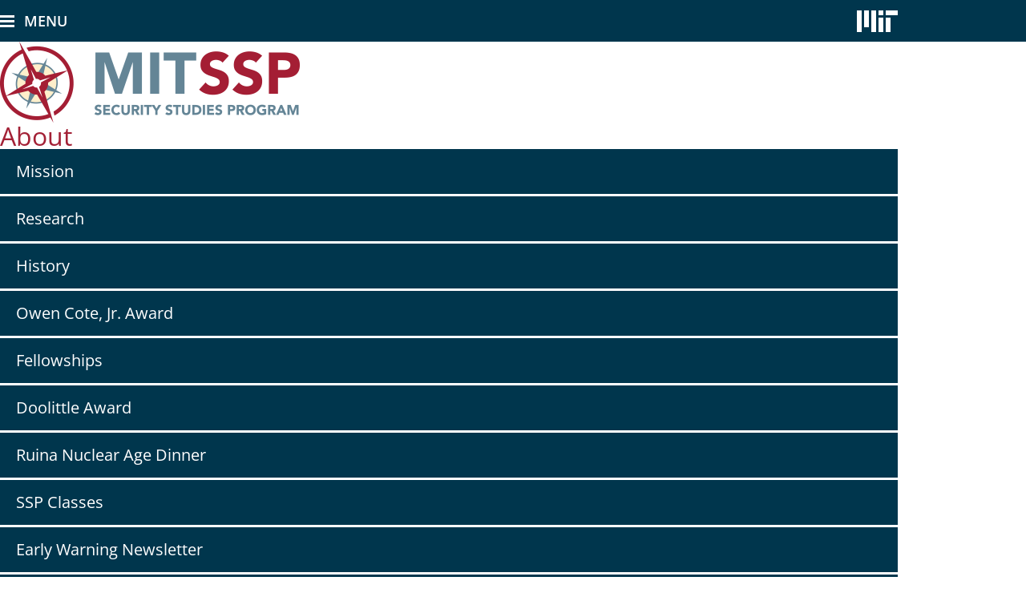

--- FILE ---
content_type: text/html; charset=UTF-8
request_url: https://ssp.mit.edu/about/early-warning
body_size: 6372
content:

<!DOCTYPE html>
<html lang="en" dir="ltr">
  <head>
    <meta charset="utf-8" />
<script async src="https://www.googletagmanager.com/gtag/js?id=G-BSM9CSWCYM"></script>
<script>window.dataLayer = window.dataLayer || [];function gtag(){dataLayer.push(arguments)};gtag("js", new Date());gtag("set", "developer_id.dMDhkMT", true);gtag("config", "G-BSM9CSWCYM", {"groups":"default","page_placeholder":"PLACEHOLDER_page_location","allow_ad_personalization_signals":false});</script>
<link rel="canonical" href="https://ssp.mit.edu/about/early-warning" />
<meta name="generator" content="MIT Magic Site Generator" />
<meta name="rights" content="Copyright (C) 2026 Massachusetts Institute of Technology" />
<link rel="icon" href="/files/ssp/admin/favicon/ssp-compass-512sq.png" />
<link rel="icon" sizes="16x16" href="/files/ssp/admin/favicon/ssp-compass-16sq.png" />
<link rel="icon" sizes="32x32" href="/files/ssp/admin/favicon/ssp-compass-32sq.png" />
<link rel="icon" sizes="192x192" href="/files/ssp/admin/favicon/ssp-compass-192sq.png" />
<link rel="apple-touch-icon" sizes="180x180" href="/files/ssp/admin/favicon/ssp-compass-180sq.png" />
<meta name="MobileOptimized" content="width" />
<meta name="HandheldFriendly" content="true" />
<meta name="viewport" content="width=device-width, initial-scale=1.0" />

    <title>Early Warning Newsletter | MIT Security Studies Program (SSP)</title>
    <link rel="stylesheet" media="all" href="/files/ssp/css/css_N4oBG_zl0VrgedE00xxfrtFRSyGM5IchyLdE5-MrNb4.css?delta=0&amp;language=en&amp;theme=sspd8&amp;include=eJxFjkEOwyAMBD9E4ZrvGLAIksEWW1Klr29UGvWymp29bBICzhAJ7NLixgAVxt275mvTwReNRlLf7IwGlUG2I-QxjcT_jZ_dZpSKnbMDLG-hiEaSRwJ-Qo07qGOpE09u68NR-YXwTd80T-EP9hY-mQ" />
<link rel="stylesheet" media="all" href="/files/ssp/css/css__QDi9UdH5VpwdCrjToPCKanp5c-l3HfljdnFNN2VbqU.css?delta=1&amp;language=en&amp;theme=sspd8&amp;include=eJxFjkEOwyAMBD9E4ZrvGLAIksEWW1Klr29UGvWymp29bBICzhAJ7NLixgAVxt275mvTwReNRlLf7IwGlUG2I-QxjcT_jZ_dZpSKnbMDLG-hiEaSRwJ-Qo07qGOpE09u68NR-YXwTd80T-EP9hY-mQ" />

          <style type="text/css">
      .display-eventlist-upcominghome .item {
  border-top: 1px solid #ccc;
}
.display-eventlist-upcominghome ul.eventlist + .view-eventlist-footer {
  margin-block: 1rem 0;
  border-top: 1px solid #ccc;
  padding-block: 2rem 0;
}
.display-eventlist-upcominghome .view-eventlist-footer p {
  font-size: 1.3rem;
  line-height: 1.6rem;
  font-weight: 600;
  margin: 0;
}
      </style>
        
  </head>
  <body class="section-about node-type-page">
    <a href="#content" class="skiplink">Skip to main content</a>
    
    
<div class="page-container">

  

  <!-- mobile navigation -->
  <div class="band band-mobilenav">
    <nav class="band-inner band-mobilenav-inner" role="navigation" aria-label="mobile navigation">

      <!-- menubar - mobile opener and MIT logo -->
      <div id="mobilemenubar">
        <div id="mobiletoggle"><button id="mobiletogglebutton">Menu</button></div>
              </div><!-- /#mobilemenubar -->

      <!-- mobile menu -->
      <div id="mobilemenu"></div>

    </nav><!-- /.band-mobilenav-inner -->
  </div><!-- /.band-mobilenav -->


  <header role="banner">
    
      <!-- logos and search -->
      <div class="band band-header band-header-ssp">
        <div class="band-inner band-header-inner band-header-inner-ssp">
          <div  id="block-sspd8-ssplogo" class="block-ssplogo block-sitetitle block-sitetitle-ssp block block-type-html">
  <p><a href="/" title="MIT SSP home"><img src="/files/ssp/block/header/ssp_logo_374x102.png" alt="MIT Security Studies Program" width="374" height="102"></a></p>
</div>
<div  id="block-sspd8-mitlogo" class="block-mitlogo block-mitlogo-ssp block block-type-html">
  <p><a href="https://web.mit.edu/" title="MIT home"><svg version="1.1" xmlns="http://www.w3.org/2000/svg" x="0px" y="0px" viewBox="0 0 1360 720" width="85" role="img" aria-label="MIT logo"><path fill="#8b959e" d="M 720,720 H 880 V 240 H 720 Z M 960,160 h 400 V 0 H 960 Z M 720,0 h 160 v 160 H 720 Z M 480,720 H 640 V 0 H 480 Z M 240,560 H 400 V 0 H 240 Z M 0,720 H 160 V 0 H 0 Z m 960,0 h 160 V 240 H 960 Z"></path></svg></a></p>
</div>
<div  class="search-block-form block-sitesearch block-sitesearch-ssp block block-type-search-form" data-drupal-selector="search-block-form" id="block-sspd8-searchform" role="search">
  <div class="block-content">
    <form action="/search/content" method="get" id="search-block-form" accept-charset="UTF-8">
  <div class="js-form-item form-item js-form-type-search form-type-search js-form-item-keys form-item-keys form-no-label">
      <label for="edit-keys" class="visually-hidden">Search</label>
        <input title="Enter the terms you wish to search for." placeholder="Search SSP" data-drupal-selector="edit-keys" type="search" id="edit-keys" name="keys" value="" size="15" maxlength="128" class="form-search" />

        </div>
<div data-drupal-selector="edit-actions" class="form-actions js-form-wrapper form-wrapper" id="edit-actions"><input data-drupal-selector="edit-submit" type="submit" id="edit-submit" value="Search" class="button js-form-submit form-submit" />
</div>

</form>

  </div>
</div>


        </div><!-- /.band-header-inner -->
      </div><!-- /.band-header -->

      <!-- primary navigation -->
      <div class="band band-primarynav band-primarynav-ssp">
        <div class="band-inner band-primarynav-inner band-primarynav-inner-ssp">
          <nav role="navigation" aria-labelledby="block-sspd8-sspmain-menu"  id="block-sspd8-sspmain" class="block-menu-primary block-menu-primary-ssp block block-menu">
            
  <h2  class="visually-hidden" id="block-sspd8-sspmain-menu">Primary Nav</h2>
  

    <div class="block-content">
    
                <ul class="menu menu--level-1">
                    <li class="homelink menu-item">
        <a href="/" data-drupal-link-system-path="&lt;front&gt;">SSP Home</a>
              </li>
                <li class="menu-firstchild menu-item menu-item--expanded menu-item--active-trail">
        <a href="/about/mission">About</a>
                                  <ul class="menu">
                    <li class="menu-item">
        <a href="/about/mission" data-drupal-link-system-path="node/5">Mission</a>
              </li>
                <li class="menu-item">
        <a href="/about/research" data-drupal-link-system-path="node/6">Research</a>
              </li>
                <li class="menu-item">
        <a href="/about/history" data-drupal-link-system-path="node/7">History</a>
              </li>
                <li class="menu-item">
        <a href="/about/owencotejraward" data-drupal-link-system-path="node/1894">Owen Cote, Jr. Award</a>
              </li>
                <li class="menu-item menu-item--expanded">
        <a href="/about/fellowships" data-drupal-link-system-path="node/8">Fellowships</a>
                                  <ul class="menu">
                    <li class="menu-item">
        <a href="/about/fellowships/nuclear-security-fellows-program" data-drupal-link-system-path="node/9">Nuclear Security</a>
              </li>
                <li class="menu-item">
        <a href="/about/fellowships/national-security-fellows-program" data-drupal-link-system-path="node/10">National Security</a>
              </li>
                <li class="menu-item">
        <a href="/about/fellowships/european-security" data-drupal-link-system-path="node/11">European Security</a>
              </li>
        </ul>
  
              </li>
                <li class="menu-item menu-item--expanded">
        <a href="/about/doolittle-award" data-drupal-link-system-path="node/12">Doolittle Award</a>
                                  <ul class="menu">
                    <li class="menu-item">
        <a href="/about/doolittle-award/archive" data-drupal-link-system-path="node/13">Doolittle Archive</a>
              </li>
        </ul>
  
              </li>
                <li class="menu-item menu-item--expanded">
        <a href="/about/ruina-dinner" data-drupal-link-system-path="node/14">Ruina Nuclear Age Dinner</a>
                                  <ul class="menu">
                    <li class="menu-item">
        <a href="/about/ruina-dinner/archive" data-drupal-link-system-path="node/15">Ruina Archive</a>
              </li>
        </ul>
  
              </li>
                <li class="menu-item">
        <a href="/about/subjects" data-drupal-link-system-path="node/16">SSP Classes</a>
              </li>
                <li class="menu-item menu-item--expanded menu-item--active-trail">
        <a href="/about/early-warning" data-drupal-link-system-path="node/17" class="is-active" aria-current="page">Early Warning Newsletter</a>
                                  <ul class="menu">
                    <li class="menu-item">
        <a href="/about/early-warning/subscribe" data-drupal-link-system-path="node/18">Subscribe</a>
              </li>
        </ul>
  
              </li>
                <li class="menu-item">
        <a href="/about/annual-report" data-drupal-link-system-path="node/19">Annual Report</a>
              </li>
                <li class="menu-item">
        <a href="/about/giving" data-drupal-link-system-path="node/20">Giving</a>
              </li>
                <li class="menu-item">
        <a href="/about/contact" data-drupal-link-system-path="node/21">Contact Us</a>
              </li>
        </ul>
  
              </li>
                <li class="menu-firstchild menu-item menu-item--expanded">
        <a href="/people/faculty">People</a>
                                  <ul class="menu">
                    <li class="menu-item">
        <a href="/people/faculty" data-drupal-link-system-path="node/215">Faculty</a>
              </li>
                <li class="menu-item">
        <a href="/people/graduate-students" data-drupal-link-system-path="node/22">Graduate Students</a>
              </li>
                <li class="menu-item">
        <a href="/people/senior-fellows" data-drupal-link-system-path="node/216">Senior Fellows</a>
              </li>
                <li class="menu-item">
        <a href="/people/affiliates" data-drupal-link-system-path="node/217">Affiliates</a>
              </li>
                <li class="menu-item menu-item--expanded">
        <a href="/people/military-fellows" data-drupal-link-system-path="node/218">Military Fellows</a>
                                  <ul class="menu">
                    <li class="menu-item">
        <a href="/people/military-fellows/alumni" data-drupal-link-system-path="node/1895">Alumni</a>
              </li>
        </ul>
  
              </li>
                <li class="menu-item">
        <a href="/people/stanton-fellows" data-drupal-link-system-path="node/219">Stanton Fellows</a>
              </li>
                <li class="menu-item">
        <a href="/people/staff" data-drupal-link-system-path="node/221">Staff</a>
              </li>
                <li class="menu-firstchild menu-item menu-item--expanded">
        <a href="/alumni/about">Alumni</a>
                                  <ul class="menu">
                    <li class="menu-item">
        <a href="/alumni/about" data-drupal-link-system-path="node/24">About</a>
              </li>
                <li class="menu-item">
        <a href="/alumni/events-dc" data-drupal-link-system-path="node/1822">Alumni Events DC</a>
              </li>
                <li class="menu-item">
        <a href="/alumni/publications" data-drupal-link-system-path="node/25">Alumni Publications</a>
              </li>
                <li class="menu-item">
        <a href="/alumni/profiles" data-drupal-link-system-path="node/1823">Alumni Profiles</a>
              </li>
        </ul>
  
              </li>
                <li class="menu-item">
        <a href="/people/jobs" data-drupal-link-system-path="node/26">Job Openings</a>
              </li>
        </ul>
  
              </li>
                <li class="menu-item">
        <a href="/publications" data-drupal-link-system-path="publications">Publications</a>
              </li>
                <li class="menu-firstchild menu-item menu-item--expanded">
        <a href="/news/recent">News</a>
                                  <ul class="menu">
                    <li class="menu-item">
        <a href="/news/recent" data-drupal-link-system-path="node/507">Recent News</a>
              </li>
                <li class="menu-item">
        <a href="/news/archive" data-drupal-link-system-path="node/508">News Archive</a>
              </li>
        </ul>
  
              </li>
                <li class="menu-item menu-item--expanded">
        <a href="/programs" data-drupal-link-system-path="node/1944">Programs</a>
                                  <ul class="menu">
                    <li class="menu-firstchild menu-item menu-item--expanded">
        <a href="/wargaming-lab/about">Wargaming Lab</a>
                                  <ul class="menu">
                    <li class="menu-item">
        <a href="/wargaming-lab/about" data-drupal-link-system-path="node/33">About</a>
              </li>
                <li class="menu-item">
        <a href="/wargaming-lab/people" data-drupal-link-system-path="node/34">People</a>
              </li>
                <li class="menu-item">
        <a href="/wargaming-lab/news" data-drupal-link-system-path="node/35">News &amp; Events</a>
              </li>
                <li class="menu-item">
        <a href="/wargaming-lab/publications" data-drupal-link-system-path="node/36">Publications</a>
              </li>
                <li class="menu-item">
        <a href="/wargaming-lab/flagship-games" data-drupal-link-system-path="node/37">Flagship Games</a>
              </li>
        </ul>
  
              </li>
                <li class="menu-firstchild menu-item menu-item--expanded">
        <a href="/cnsp/about">Center for Nuclear Security Policy</a>
                                  <ul class="menu">
                    <li class="menu-item">
        <a href="/cnsp/about" data-drupal-link-system-path="node/38">About</a>
              </li>
                <li class="menu-item menu-item--expanded">
        <a href="/cnsp/people" data-drupal-link-system-path="node/39">People</a>
                                  <ul class="menu">
                    <li class="menu-item">
        <a href="/cnsp/advisoryroup" data-drupal-link-system-path="node/1913">Advisory Group</a>
              </li>
                <li class="menu-item">
        <a href="/cnsp/affiliates" data-drupal-link-system-path="node/1839">Affiliates</a>
              </li>
                <li class="menu-item">
        <a href="/cnsp/facultyassociates" data-drupal-link-system-path="node/1914">Faculty Associates</a>
              </li>
                <li class="menu-item menu-item--expanded">
        <a href="/node/1943" data-drupal-link-system-path="node/1943">Fellows</a>
                                  <ul class="menu">
                    <li class="menu-item">
        <a href="/cnsp/internationalfellows" data-drupal-link-system-path="node/1874">International Fellows</a>
              </li>
                <li class="menu-item">
        <a href="/cnsp/juniorfellows" data-drupal-link-system-path="node/1875">Junior Fellows</a>
              </li>
                <li class="menu-item">
        <a href="/cnsp/postdoc" data-drupal-link-system-path="node/1938">Post-Doc Research Fellow</a>
              </li>
                <li class="menu-item">
        <a href="/cnsp/stantonfellows" data-drupal-link-system-path="node/1846">Stanton Fellows</a>
              </li>
        </ul>
  
              </li>
                <li class="menu-item">
        <a href="/cnsp/seniormentors" data-drupal-link-system-path="node/1912">Senior Mentors</a>
              </li>
                <li class="menu-item">
        <a href="/cnsp/seniornuclearfellows" title="Senior Nuclear Fellows" data-drupal-link-system-path="node/1847">Senior Nuclear Fellows</a>
              </li>
                <li class="menu-item">
        <a href="/cnsp/mariana-budjeryn" data-drupal-link-system-path="node/1876">Senior Researchers</a>
              </li>
        </ul>
  
              </li>
                <li class="menu-item menu-item--expanded">
        <a href="/cnsp/fellowships" data-drupal-link-system-path="node/40">Fellowships</a>
                                  <ul class="menu">
                    <li class="menu-item">
        <a href="/cnsp/fellowships/senior-researchers-and-fellows" data-drupal-link-system-path="node/43">Senior Researchers and Fellows</a>
              </li>
                <li class="menu-item">
        <a href="/cnsp/fellowships/nuclear-security-junior-fellows" data-drupal-link-system-path="node/44">Nuclear Security Junior Fellows</a>
              </li>
                <li class="menu-item">
        <a href="/cnsp/fellowships/international-nuclear-policy-fellows" data-drupal-link-system-path="node/45">International Nuclear Policy Fellows</a>
              </li>
        </ul>
  
              </li>
                <li class="menu-item">
        <a href="/cnsp/news" data-drupal-link-system-path="node/41">News &amp; Events</a>
              </li>
                <li class="menu-item">
        <a href="/cnsp/publications" data-drupal-link-system-path="node/42">Publications</a>
              </li>
        </ul>
  
              </li>
        </ul>
  
              </li>
                <li class="menu-firstchild menu-item menu-item--expanded">
        <a href="/events/upcoming">Events</a>
                                  <ul class="menu">
                    <li class="menu-item">
        <a href="/events/upcoming" data-drupal-link-system-path="node/501">Upcoming Events</a>
              </li>
                <li class="menu-item menu-item--expanded">
        <a href="/events/wednesday-seminars" data-drupal-link-system-path="node/27">Wednesday Seminars</a>
                                  <ul class="menu">
                    <li class="menu-item">
        <a href="/events/wednesday-seminars/past" data-drupal-link-system-path="node/503">Past Events</a>
              </li>
        </ul>
  
              </li>
                <li class="menu-item menu-item--expanded">
        <a href="/events/eurasia-seminars" data-drupal-link-system-path="node/28">Eurasia Seminars</a>
                                  <ul class="menu">
                    <li class="menu-item">
        <a href="/events/eurasia-seminars/past" data-drupal-link-system-path="node/504">Past Events</a>
              </li>
        </ul>
  
              </li>
                <li class="menu-item menu-item--expanded">
        <a href="/events/statecraft-seminars" data-drupal-link-system-path="node/29">Statecraft Seminars</a>
                                  <ul class="menu">
                    <li class="menu-item">
        <a href="/events/statecraft-seminars/past" data-drupal-link-system-path="node/505">Past Events</a>
              </li>
        </ul>
  
              </li>
                <li class="menu-item menu-item--expanded">
        <a href="/events/special-seminars" data-drupal-link-system-path="node/1967">Special Seminars</a>
                                  <ul class="menu">
                    <li class="menu-item">
        <a href="/events/special-seminars/past" data-drupal-link-system-path="node/506">Past Events</a>
              </li>
        </ul>
  
              </li>
                <li class="menu-item">
        <a href="/events/archive" data-drupal-link-system-path="node/502">Events Archive</a>
              </li>
        </ul>
  
              </li>
                <li class="menu-item">
        <a href="/videos" data-drupal-link-system-path="node/31">Videos</a>
              </li>
                <li class="menu-item">
        <a href="/about/giving" data-drupal-link-system-path="node/20">Giving</a>
              </li>
        </ul>
  


  </div>
</nav>


        </div><!-- /.band-primarynav-inner -->
      </div><!-- /.band-primarynav -->

    
  </header>


      <!-- messages / help -->
    <div class="band band-help">
      <div class="band-inner band-help-inner">
          <div  id="block-sspd8-messages" class="block-d8-messages block block-type-system-messages">
    <div class="block-content">
      <div data-drupal-messages-fallback class="hidden"></div>
    </div>
  </div>


      </div><!-- /.band-help-inner -->
    </div><!-- /.band-help -->
  
            
          
  <!-- content and sidebar -->
  <div class="band band-content">
    <div class="band-inner band-content-inner content-layout-twocol">

              <div class="section-title">
          <div  id="block-sspd8-sectiontitleabout" class="block-sectiontitle block block-type-html">
  <p><a href="/about/mission">About</a></p>
</div>
<div  id="block-sspd8-sectiontitleplaceholder" class="block-sectiontitle block-placeholder block block-type-html">
  <p>&nbsp;</p>
</div>


        </div>
      
              <div class="sidebar-left">
          <nav role="navigation" aria-labelledby="block-sspd8-sspmain-about-menu"  id="block-sspd8-sspmain-about" class="block-menu-secondary block block-menu">
            
  <h2  class="visually-hidden" id="block-sspd8-sspmain-about-menu">Secondary nav - About</h2>
  

    <div class="block-content">
    
                <ul class="menu menu--level-1">
                    <li class="menu-item">
        <a href="/about/mission" data-drupal-link-system-path="node/5">Mission</a>
              </li>
                <li class="menu-item">
        <a href="/about/research" data-drupal-link-system-path="node/6">Research</a>
              </li>
                <li class="menu-item">
        <a href="/about/history" data-drupal-link-system-path="node/7">History</a>
              </li>
                <li class="menu-item">
        <a href="/about/owencotejraward" data-drupal-link-system-path="node/1894">Owen Cote, Jr. Award</a>
              </li>
                <li class="menu-item menu-item--expanded">
        <a href="/about/fellowships" data-drupal-link-system-path="node/8">Fellowships</a>
                                  <ul class="menu">
                    <li class="menu-item">
        <a href="/about/fellowships/nuclear-security-fellows-program" data-drupal-link-system-path="node/9">Nuclear Security</a>
              </li>
                <li class="menu-item">
        <a href="/about/fellowships/national-security-fellows-program" data-drupal-link-system-path="node/10">National Security</a>
              </li>
                <li class="menu-item">
        <a href="/about/fellowships/european-security" data-drupal-link-system-path="node/11">European Security</a>
              </li>
        </ul>
  
              </li>
                <li class="menu-item menu-item--expanded">
        <a href="/about/doolittle-award" data-drupal-link-system-path="node/12">Doolittle Award</a>
                                  <ul class="menu">
                    <li class="menu-item">
        <a href="/about/doolittle-award/archive" data-drupal-link-system-path="node/13">Doolittle Archive</a>
              </li>
        </ul>
  
              </li>
                <li class="menu-item menu-item--expanded">
        <a href="/about/ruina-dinner" data-drupal-link-system-path="node/14">Ruina Nuclear Age Dinner</a>
                                  <ul class="menu">
                    <li class="menu-item">
        <a href="/about/ruina-dinner/archive" data-drupal-link-system-path="node/15">Ruina Archive</a>
              </li>
        </ul>
  
              </li>
                <li class="menu-item">
        <a href="/about/subjects" data-drupal-link-system-path="node/16">SSP Classes</a>
              </li>
                <li class="menu-item menu-item--expanded menu-item--active-trail">
        <a href="/about/early-warning" data-drupal-link-system-path="node/17" class="is-active" aria-current="page">Early Warning Newsletter</a>
                                  <ul class="menu">
                    <li class="menu-item">
        <a href="/about/early-warning/subscribe" data-drupal-link-system-path="node/18">Subscribe</a>
              </li>
        </ul>
  
              </li>
                <li class="menu-item">
        <a href="/about/annual-report" data-drupal-link-system-path="node/19">Annual Report</a>
              </li>
                <li class="menu-item">
        <a href="/about/giving" data-drupal-link-system-path="node/20">Giving</a>
              </li>
                <li class="menu-item">
        <a href="/about/contact" data-drupal-link-system-path="node/21">Contact Us</a>
              </li>
        </ul>
  


  </div>
</nav>
<div  id="block-sspd8-secondarynavplaceholder" class="block-placeholder block block-type-html">
  <div>&nbsp;</div>
</div>


        </div>
      
      <main role="main" id="content" class="main-content">

                  <div class="page-title">
              <hgroup  id="block-sspd8-pagetitle--2" class="block-pagetitle block block-page-title">
    <h1>Early Warning Newsletter</h1>
  </hgroup>


          </div>
        
        <div class="page-content content-style">
          <div id="block-sspd8-mainpagecontent" class="block-d8-content block block-system block-system-main-block">
  
    
      

<article  class="node node-page">
  
        

  <p>Early Warning is a quarterly newsletter published by MIT Security Studies Program.</p><p><a href="https://mailchi.mp/mit/newsletter-sign-up" data-entity-type="external" target="_blank">Subscribe to Early Warning!</a></p>

    

  <!-- newsletter list -->
  <div  class="view view-newsletterlist display-newsletterlist-current">
          <h2>Current Issue</h2>
          



<p  class="item">
  <a href="https://mailchi.mp/mit/newsletterdec2025">Early Warning Newsletter | December/Winter 2025</a>
  </p><!-- /.item -->


  </div><!-- /.view-newsletterlist -->

    

  <!-- newsletter list -->
  <div  class="view view-newsletterlist display-newsletterlist-past">
          <h2>Past Issues (PDF)</h2>
        <ul class="newsletterlist">
      



<li  class="item">
  <a class="newsletterlink" href="/files/ssp/imce/newsletters/2025%20Early%20Warning%20Fall.pdf">
    <h3>Early Warning Newsletter</h3>
    <p>September/Fall 2025</p>
  </a>
  </li><!-- /.item -->

      



<li  class="item">
  <a class="newsletterlink" href="/files/ssp/imce/2025%20Early%20Warning%20Summer.pdf">
    <h3>Early Warning Newsletter</h3>
    <p>Summer 2025</p>
  </a>
  </li><!-- /.item -->

      



<li  class="item">
  <a class="newsletterlink" href="/files/ssp/imce/newsletters/Early%20Warning%202025%20Spring.pdf">
    <h3>Early Warning Newsletter</h3>
    <p>Spring 2025</p>
  </a>
  </li><!-- /.item -->

      



<li  class="item">
  <a class="newsletterlink" href="/files/ssp/imce/newsletters/Early%20Warning%20Newsletter%20-%202024-12.pdf">
    <h3>Early Warning Newsletter</h3>
    <p>Winter 2024-25</p>
  </a>
  </li><!-- /.item -->

      



<li  class="item">
  <a class="newsletterlink" href="/files/ssp/imce/newsletters/Early%20Warning%20Newsletter%20-%202024-09.pdf">
    <h3>Early Warning Newsletter</h3>
    <p>Fall 2024</p>
  </a>
  </li><!-- /.item -->

      



<li  class="item">
  <a class="newsletterlink" href="/files/ssp/imce/newsletters/Early%20Warning%20Newsletter%20-%202024-06.pdf">
    <h3>Early Warning Newsletter</h3>
    <p>Summer 2024</p>
  </a>
  </li><!-- /.item -->

      



<li  class="item">
  <a class="newsletterlink" href="/files/ssp/imce/newsletters/Early%20Warning%20Newsletter%20-%202024-03.pdf">
    <h3>Early Warning Newsletter</h3>
    <p>Spring 2024</p>
  </a>
  </li><!-- /.item -->

      



<li  class="item">
  <a class="newsletterlink" href="/files/ssp/imce/newsletters/Early%20Warning%20Newsletter%20-%202023-12.pdf">
    <h3>Early Warning Newsletter</h3>
    <p>Winter 2023</p>
  </a>
  </li><!-- /.item -->

      



<li  class="item">
  <a class="newsletterlink" href="/files/ssp/imce/newsletters/Early%20Warning%20Newsletter%20-%202023-10.pdf">
    <h3>Early Warning Newsletter</h3>
    <p>Fall 2023</p>
  </a>
  </li><!-- /.item -->

      



<li  class="item">
  <a class="newsletterlink" href="/files/ssp/imce/newsletters/Early%20Warning%20Newsletter%20-%202023-06.pdf">
    <h3>Early Warning Newsletter</h3>
    <p>Summer 2023</p>
  </a>
  </li><!-- /.item -->

      



<li  class="item">
  <a class="newsletterlink" href="/files/ssp/imce/newsletters/Early%20Warning%20Newsletter%20-%202023-03.pdf">
    <h3>Early Warning Newsletter</h3>
    <p>Spring 2023</p>
  </a>
  </li><!-- /.item -->

      



<li  class="item">
  <a class="newsletterlink" href="/files/ssp/imce/newsletters/Early%20Warning%20Newsletter%20-%202022-12.pdf">
    <h3>Early Warning Newsletter</h3>
    <p>Winter 2022</p>
  </a>
  </li><!-- /.item -->

      



<li  class="item">
  <a class="newsletterlink" href="/files/ssp/imce/newsletters/Early%20Warning%20Newsletter%20-%202022-09.pdf">
    <h3>Early Warning Newsletter</h3>
    <p>Fall 2022</p>
  </a>
  </li><!-- /.item -->

      



<li  class="item">
  <a class="newsletterlink" href="/files/ssp/imce/newsletters/Early%20Warning%20Newsletter%20-%202022-06.pdf">
    <h3>Early Warning Newsletter</h3>
    <p>Summer 2022</p>
  </a>
  </li><!-- /.item -->

      



<li  class="item">
  <a class="newsletterlink" href="/files/ssp/imce/newsletters/Early%20Warning%20Newsletter%20-%202022-04.pdf">
    <h3>Early Warning Newsletter</h3>
    <p>Spring 2022</p>
  </a>
  </li><!-- /.item -->

      



<li  class="item">
  <a class="newsletterlink" href="/files/ssp/imce/newsletters/Early%20Warning%20Newsletter%20-%202021-12.pdf">
    <h3>Early Warning Newsletter</h3>
    <p>Winter 2021</p>
  </a>
  </li><!-- /.item -->

      



<li  class="item">
  <a class="newsletterlink" href="/files/ssp/imce/newsletters/Early%20Warning%20Newsletter%20-%202021-10.pdf">
    <h3>Early Warning Newsletter</h3>
    <p>Fall 2021</p>
  </a>
  </li><!-- /.item -->

      



<li  class="item">
  <a class="newsletterlink" href="/files/ssp/imce/newsletters/Early%20Warning%20Newsletter%20-%202021-06.pdf">
    <h3>Early Warning Newsletter</h3>
    <p>Summer 2021</p>
  </a>
  </li><!-- /.item -->

      



<li  class="item">
  <a class="newsletterlink" href="/files/ssp/imce/newsletters/Early%20Warning%20Newsletter%20-%202021-03.pdf">
    <h3>Early Warning Newsletter</h3>
    <p>Spring 2021</p>
  </a>
  </li><!-- /.item -->

      



<li  class="item">
  <a class="newsletterlink" href="/files/ssp/imce/newsletters/Early%20Warning%20Newsletter%20-%202020-12.pdf">
    <h3>Early Warning Newsletter</h3>
    <p>Winter 2020</p>
  </a>
  </li><!-- /.item -->

      



<li  class="item">
  <a class="newsletterlink" href="">
    <h3>Early Warning Newsletter</h3>
    <p>Fall 2020</p>
  </a>
  </li><!-- /.item -->

      



<li  class="item">
  <a class="newsletterlink" href="/files/ssp/imce/newsletters/Early%20Warning%20Newsletter%20-%202020-07.pdf">
    <h3>Early Warning Newsletter</h3>
    <p>July 2020</p>
  </a>
  </li><!-- /.item -->

      



<li  class="item">
  <a class="newsletterlink" href="/files/ssp/imce/newsletters/Early%20Warning%20Newsletter%20-%202020-04.pdf">
    <h3>Early Warning Newsletter</h3>
    <p>April 2020</p>
  </a>
  </li><!-- /.item -->

      



<li  class="item">
  <a class="newsletterlink" href="/files/ssp/imce/newsletters/Early%20Warning%20Newsletter%20-%202020-01.pdf">
    <h3>Early Warning Newsletter</h3>
    <p>January 2020</p>
  </a>
  </li><!-- /.item -->

      



<li  class="item">
  <a class="newsletterlink" href="/files/ssp/imce/newsletters/Early%20Warning%20Newsletter%20-%202019-10.pdf">
    <h3>Early Warning Newsletter</h3>
    <p>October 2019</p>
  </a>
  </li><!-- /.item -->

      



<li  class="item">
  <a class="newsletterlink" href="/files/ssp/imce/newsletters/Early%20Warning%20Newsletter%20-%202019-07.pdf">
    <h3>Early Warning Newsletter</h3>
    <p>July 2019</p>
  </a>
  </li><!-- /.item -->

      



<li  class="item">
  <a class="newsletterlink" href="/files/ssp/imce/newsletters/Early%20Warning%20Newsletter%20-%202019-04.pdf">
    <h3>Early Warning Newsletter</h3>
    <p>April 2019</p>
  </a>
  </li><!-- /.item -->

      



<li  class="item">
  <a class="newsletterlink" href="/files/ssp/imce/newsletters/Early%20Warning%20Newsletter%20-%202019-01.pdf">
    <h3>Early Warning Newsletter</h3>
    <p>January 2019</p>
  </a>
  </li><!-- /.item -->

      



<li  class="item">
  <a class="newsletterlink" href="/files/ssp/imce/newsletters/Early%20Warning%20Newsletter%20-%202018-10.pdf">
    <h3>Early Warning Newsletter</h3>
    <p>October 2018</p>
  </a>
  </li><!-- /.item -->

      



<li  class="item">
  <a class="newsletterlink" href="/files/ssp/imce/newsletters/Early%20Warning%20Newsletter%20-%202018-07.pdf">
    <h3>Early Warning Newsletter</h3>
    <p>July 2018</p>
  </a>
  </li><!-- /.item -->

      



<li  class="item">
  <a class="newsletterlink" href="/files/ssp/imce/newsletters/Early%20Warning%20Newsletter%20-%202018-04.pdf">
    <h3>Early Warning Newsletter</h3>
    <p>April 2018</p>
  </a>
  </li><!-- /.item -->

      



<li  class="item">
  <a class="newsletterlink" href="/files/ssp/imce/newsletters/Early%20Warning%20Newsletter%20-%202018-01.pdf">
    <h3>Early Warning Newsletter</h3>
    <p>January 2018</p>
  </a>
  </li><!-- /.item -->

      



<li  class="item">
  <a class="newsletterlink" href="/files/ssp/imce/newsletters/Early%20Warning%20Newsletter%20-%202017-10.pdf">
    <h3>Early Warning Newsletter</h3>
    <p>October 2017</p>
  </a>
  </li><!-- /.item -->

      



<li  class="item">
  <a class="newsletterlink" href="/files/ssp/imce/newsletters/Early%20Warning%20Newsletter%20-%202017-07.pdf">
    <h3>Early Warning Newsletter</h3>
    <p>July 2017</p>
  </a>
  </li><!-- /.item -->

      



<li  class="item">
  <a class="newsletterlink" href="/files/ssp/imce/newsletters/Early%20Warning%20Newsletter%20-%202017-04.pdf">
    <h3>Early Warning Newsletter</h3>
    <p>April 2017</p>
  </a>
  </li><!-- /.item -->

      



<li  class="item">
  <a class="newsletterlink" href="/files/ssp/imce/newsletters/Early%20Warning%20Newsletter%20-%202017-01.pdf">
    <h3>Early Warning Newsletter</h3>
    <p>January 2017</p>
  </a>
  </li><!-- /.item -->

      



<li  class="item">
  <a class="newsletterlink" href="/files/ssp/imce/newsletters/Early%20Warning%20Newsletter%20-%202016-10.pdf">
    <h3>Early Warning Newsletter</h3>
    <p>October 2016</p>
  </a>
  </li><!-- /.item -->

      



<li  class="item">
  <a class="newsletterlink" href="/files/ssp/imce/newsletters/Early%20Warning%20Newsletter%20-%202016-07.pdf">
    <h3>Early Warning Newsletter</h3>
    <p>July 2016</p>
  </a>
  </li><!-- /.item -->

      



<li  class="item">
  <a class="newsletterlink" href="/files/ssp/imce/newsletters/Early%20Warning%20Newsletter%20-%202016-04.pdf">
    <h3>Early Warning Newsletter</h3>
    <p>April 2016</p>
  </a>
  </li><!-- /.item -->

      



<li  class="item">
  <a class="newsletterlink" href="/files/ssp/imce/newsletters/Early%20Warning%20Newsletter%20-%202016-01.pdf">
    <h3>Early Warning Newsletter</h3>
    <p>January 2016</p>
  </a>
  </li><!-- /.item -->

  </ul><!-- /.newsletterlist -->

  </div><!-- /.view-newsletterlist -->



</article><!-- /.node -->

  </div>


        </div><!-- /.page-content -->

    </div><!-- /.band-content-inner -->
  </div><!-- /.band-content -->


  <footer role="contentinfo">
    <!-- footer -->
    <div class="band band-footer">
      <div class="band-inner band-footer-inner">
        <div  id="block-sspd8-footerlinks" class="block-footerlinks block block-type-html">
  <ul class="links">
  <li class="social">
    <ul>
      <li><a href="https://www.facebook.com/MIT.SSP" class="facebook"><img alt="Find us on Facebook" src="/files/ssp/block/footer/facebook_29x29.jpg" width="29" height="29" /></a></li>
      <li><a href="https://twitter.com/MIT_SSP" class="twitter"><img alt="Follow us on X" src="/files/ssp/block/footer/x_29x29.jpg" width="29" height="29" /></a></li>
      <li><a href="https://www.youtube.com/@mitsecuritystudiesprogram5272" class="youtube"><img alt="Follow us on YouTube" src="/files/ssp/block/footer/youtube_29x29.jpg" width="29" height="29" /></a></li>
      <li><a href="https://www.linkedin.com/school/mit-ssp/" class="llinkedin"><img alt="Follow us on LinkedIn" src="/files/ssp/block/footer/linkedin_29x29.jpg" width="29" height="29" /></a></li>
    </ul></li>
  <li><a href="/about/early-warning" class="newsletter">Early Warning Newsletter</a></li>
  <li><a href="https://mailman.mit.edu/mailman/listinfo/ssp-seminars" class="maillist">Join our mailing list</a></li>
  <li><a href="/about/contact" class="contact">Contact us</a></li>
  <li><a href="https://giving.mit.edu/give/to?fundId=3854700&source=WBMPP" class="contact">Donate to SSP</a></li>
</ul>

</div>
<div  id="block-sspd8-departmentlinks" class="block-deptlinks block block-type-html">
  <ul>
  <li class="cis"><a href="http://cis.mit.edu/" class="mitcis">MIT Center for International Studies</a></li>
  <li class="polisci"><a href="http://polisci.mit.edu/" class="mitps">MIT Political Science</a></li>
  <li class="shass"><a href="http://shass.mit.edu/" class="shass"><img alt="MIT School of Humanities, Arts, and Social Sciences" src="/files/ssp/block/footer/shass_three-line_black.svg" width="220" height="40" /></a></li>
</ul>

</div>
<div  id="block-sspd8-address" class="block-address block block-type-html">
  <p class="address"><a href="/">MIT Security Studies Program</a><br />
<a href="https://web.mit.edu/">Massachusetts Institute of Technology</a><br />
1 Amherst St., E40, 4th floor<br />
Cambridge, MA 02139<br />
<a href="mailto:ssp-info@mit.edu">ssp-info@mit.edu</a></p>
<p class="accessibility"><a href="https://accessibility.mit.edu/">Accessibility</a></p>
<p class="copyright">&copy; 2026 MIT Security Studies Program</p>

</div>


      </div><!-- /.band-footer-inner -->
    </div><!-- /.band-footer -->
  </footer>

</div>

    
    <script type="application/json" data-drupal-selector="drupal-settings-json">{"path":{"baseUrl":"\/","pathPrefix":"","currentPath":"node\/17","currentPathIsAdmin":false,"isFront":false,"currentLanguage":"en"},"pluralDelimiter":"\u0003","suppressDeprecationErrors":true,"google_analytics":{"account":"G-BSM9CSWCYM","trackOutbound":true,"trackMailto":true,"trackTel":true,"trackDownload":true,"trackDownloadExtensions":"7z|aac|arc|arj|asf|asx|avi|bin|csv|doc(x|m)?|dot(x|m)?|exe|flv|gif|gz|gzip|hqx|jar|jpe?g|js|mp(2|3|4|e?g)|mov(ie)?|msi|msp|pdf|phps|png|ppt(x|m)?|pot(x|m)?|pps(x|m)?|ppam|sld(x|m)?|thmx|qtm?|ra(m|r)?|sea|sit|tar|tgz|torrent|txt|wav|wma|wmv|wpd|xls(x|m|b)?|xlt(x|m)|xlam|xml|z|zip"},"ajaxTrustedUrl":{"\/search\/content":true},"user":{"uid":0,"permissionsHash":"3a0a58e9ab759095328a65b24ebed0e7cbfecf68ba2f34546a211e054ea444bf"}}</script>
<script src="/files/ssp/js/js_8z8pCZX3oHquDDWCOcLHW20RDz1jg2FjEHXsb3vVxX4.js?scope=footer&amp;delta=0&amp;language=en&amp;theme=sspd8&amp;include=eJxLz89Pz0mNT8xLzKksyUwu1k9HE9ApLi5IsdBPz8lPSszRzSoGAOvXE0A"></script>

      </body>
</html>


--- FILE ---
content_type: text/css
request_url: https://ssp.mit.edu/files/ssp/css/css__QDi9UdH5VpwdCrjToPCKanp5c-l3HfljdnFNN2VbqU.css?delta=1&language=en&theme=sspd8&include=eJxFjkEOwyAMBD9E4ZrvGLAIksEWW1Klr29UGvWymp29bBICzhAJ7NLixgAVxt275mvTwReNRlLf7IwGlUG2I-QxjcT_jZ_dZpSKnbMDLG-hiEaSRwJ-Qo07qGOpE09u68NR-YXwTd80T-EP9hY-mQ
body_size: 14680
content:
/* @license MIT https://github.com/necolas/normalize.css/blob/3.0.3/LICENSE.md */
html{font-family:sans-serif;-ms-text-size-adjust:100%;-webkit-text-size-adjust:100%;}body{margin:0;}article,aside,details,figcaption,figure,footer,header,hgroup,main,menu,nav,section,summary{display:block;}audio,canvas,progress,video{display:inline-block;vertical-align:baseline;}audio:not([controls]){display:none;height:0;}[hidden],template{display:none;}a{background-color:transparent;}a:active,a:hover{outline:0;}abbr[title]{border-bottom:1px dotted;}b,strong{font-weight:bold;}dfn{font-style:italic;}h1{font-size:2em;margin:0.67em 0;}mark{background:#ff0;color:#000;}small{font-size:80%;}sub,sup{font-size:75%;line-height:0;position:relative;vertical-align:baseline;}sup{top:-0.5em;}sub{bottom:-0.25em;}img{border:0;}svg:not(:root){overflow:hidden;}figure{margin:1em 40px;}hr{box-sizing:content-box;height:0;}pre{overflow:auto;}code,kbd,pre,samp{font-family:monospace,monospace;font-size:1em;}button,input,optgroup,select,textarea{color:inherit;font:inherit;margin:0;}button{overflow:visible;}button,select{text-transform:none;}button,html input[type="button"],input[type="reset"],input[type="submit"]{-webkit-appearance:button;cursor:pointer;}button[disabled],html input[disabled]{cursor:default;}button::-moz-focus-inner,input::-moz-focus-inner{border:0;padding:0;}input{line-height:normal;}input[type="checkbox"],input[type="radio"]{box-sizing:border-box;padding:0;}input[type="number"]::-webkit-inner-spin-button,input[type="number"]::-webkit-outer-spin-button{height:auto;}input[type="search"]{-webkit-appearance:textfield;box-sizing:content-box;}input[type="search"]::-webkit-search-cancel-button,input[type="search"]::-webkit-search-decoration{-webkit-appearance:none;}fieldset{border:1px solid #c0c0c0;margin:0 2px;padding:0.35em 0.625em 0.75em;}legend{border:0;padding:0;}textarea{overflow:auto;}optgroup{font-weight:bold;}table{border-collapse:collapse;border-spacing:0;}td,th{padding:0;}
@media (min--moz-device-pixel-ratio:0){summary{display:list-item;}}
/* @license GPL-2.0-or-later https://www.drupal.org/licensing/faq */
.action-links{margin:1em 0;padding:0;list-style:none;}[dir="rtl"] .action-links{margin-right:0;}.action-links li{display:inline-block;margin:0 0.3em;}.action-links li:first-child{margin-left:0;}[dir="rtl"] .action-links li:first-child{margin-right:0;margin-left:0.3em;}.button-action{display:inline-block;padding:0.2em 0.5em 0.3em;text-decoration:none;line-height:160%;}.button-action::before{margin-left:-0.1em;padding-right:0.2em;content:"+";font-weight:900;}[dir="rtl"] .button-action::before{margin-right:-0.1em;margin-left:0;padding-right:0;padding-left:0.2em;}
.button,.image-button{margin-right:1em;margin-left:1em;}.button:first-child,.image-button:first-child{margin-right:0;margin-left:0;}
.collapse-processed > summary{padding-right:0.5em;padding-left:0.5em;}.collapse-processed > summary::before{float:left;width:1em;height:1em;content:"";background:url(/themes/contrib/classy/images/misc/menu-expanded.png) 0 100% no-repeat;}[dir="rtl"] .collapse-processed > summary::before{float:right;background-position:100% 100%;}.collapse-processed:not([open]) > summary::before{-ms-transform:rotate(-90deg);-webkit-transform:rotate(-90deg);transform:rotate(-90deg);background-position:25% 35%;}[dir="rtl"] .collapse-processed:not([open]) > summary::before{-ms-transform:rotate(90deg);-webkit-transform:rotate(90deg);transform:rotate(90deg);background-position:75% 35%;}
.container-inline label::after,.container-inline .label::after{content:":";}.form-type-radios .container-inline label::after,.form-type-checkboxes .container-inline label::after{content:"";}.form-type-radios .container-inline .form-type-radio,.form-type-checkboxes .container-inline .form-type-checkbox{margin:0 1em;}.container-inline .form-actions,.container-inline.form-actions{margin-top:0;margin-bottom:0;}
details{margin-top:1em;margin-bottom:1em;border:1px solid #ccc;}details > .details-wrapper{padding:0.5em 1.5em;}summary{padding:0.2em 0.5em;cursor:pointer;}
.exposed-filters .filters{float:left;margin-right:1em;}[dir="rtl"] .exposed-filters .filters{float:right;margin-right:0;margin-left:1em;}.exposed-filters .form-item{margin:0 0 0.1em 0;padding:0;}.exposed-filters .form-item label{float:left;width:10em;font-weight:normal;}[dir="rtl"] .exposed-filters .form-item label{float:right;}.exposed-filters .form-select{width:14em;}.exposed-filters .current-filters{margin-bottom:1em;}.exposed-filters .current-filters .placeholder{font-weight:bold;font-style:normal;}.exposed-filters .additional-filters{float:left;margin-right:1em;}[dir="rtl"] .exposed-filters .additional-filters{float:right;margin-right:0;margin-left:1em;}
.field__label{font-weight:bold;}.field--label-inline .field__label,.field--label-inline .field__items{float:left;}.field--label-inline .field__label,.field--label-inline > .field__item,.field--label-inline .field__items{padding-right:0.5em;}[dir="rtl"] .field--label-inline .field__label,[dir="rtl"] .field--label-inline .field__items{padding-right:0;padding-left:0.5em;}.field--label-inline .field__label::after{content:":";}
form .field-multiple-table{margin:0;}form .field-multiple-table .field-multiple-drag{width:30px;padding-right:0;}[dir="rtl"] form .field-multiple-table .field-multiple-drag{padding-left:0;}form .field-multiple-table .field-multiple-drag .tabledrag-handle{padding-right:0.5em;}[dir="rtl"] form .field-multiple-table .field-multiple-drag .tabledrag-handle{padding-right:0;padding-left:0.5em;}form .field-add-more-submit{margin:0.5em 0 0;}.form-item,.form-actions{margin-top:1em;margin-bottom:1em;}tr.odd .form-item,tr.even .form-item{margin-top:0;margin-bottom:0;}.form-composite > .fieldset-wrapper > .description,.form-item .description{font-size:0.85em;}label.option{display:inline;font-weight:normal;}.form-composite > legend,.label{display:inline;margin:0;padding:0;font-size:inherit;font-weight:bold;}.form-checkboxes .form-item,.form-radios .form-item{margin-top:0.4em;margin-bottom:0.4em;}.form-type-radio .description,.form-type-checkbox .description{margin-left:2.4em;}[dir="rtl"] .form-type-radio .description,[dir="rtl"] .form-type-checkbox .description{margin-right:2.4em;margin-left:0;}.marker{color:#e00;}.form-required::after{display:inline-block;width:6px;height:6px;margin:0 0.3em;content:"";vertical-align:super;background-image:url(/themes/contrib/classy/images/icons/ee0000/required.svg);background-repeat:no-repeat;background-size:6px 6px;}abbr.tabledrag-changed,abbr.ajax-changed{border-bottom:none;}.form-item input.error,.form-item textarea.error,.form-item select.error{border:2px solid red;}.form-item--error-message::before{display:inline-block;width:14px;height:14px;content:"";vertical-align:sub;background:url(/themes/contrib/classy/images/icons/e32700/error.svg) no-repeat;background-size:contain;}
.icon-help{padding:1px 0 1px 20px;background:url(/themes/contrib/classy/images/misc/help.png) 0 50% no-repeat;}[dir="rtl"] .icon-help{padding:1px 20px 1px 0;background-position:100% 50%;}.feed-icon{display:block;overflow:hidden;width:16px;height:16px;text-indent:-9999px;background:url(/themes/contrib/classy/images/misc/feed.svg) no-repeat;}
.form--inline .form-item{float:left;margin-right:0.5em;}[dir="rtl"] .form--inline .form-item{float:right;margin-right:0;margin-left:0.5em;}[dir="rtl"] .views-filterable-options-controls .form-item{margin-right:2%;}.form--inline .form-item-separator{margin-top:2.3em;margin-right:1em;margin-left:0.5em;}[dir="rtl"] .form--inline .form-item-separator{margin-right:0.5em;margin-left:1em;}.form--inline .form-actions{clear:left;}[dir="rtl"] .form--inline .form-actions{clear:right;}
.item-list .title{font-weight:bold;}.item-list ul{margin:0 0 0.75em 0;padding:0;}.item-list li{margin:0 0 0.25em 1.5em;padding:0;}[dir="rtl"] .item-list li{margin:0 1.5em 0.25em 0;}.item-list--comma-list{display:inline;}.item-list--comma-list .item-list__comma-list,.item-list__comma-list li,[dir="rtl"] .item-list--comma-list .item-list__comma-list,[dir="rtl"] .item-list__comma-list li{margin:0;}
button.link{margin:0;padding:0;cursor:pointer;border:0;background:transparent;font-size:1em;}label button.link{font-weight:bold;}
ul.inline,ul.links.inline{display:inline;padding-left:0;}[dir="rtl"] ul.inline,[dir="rtl"] ul.links.inline{padding-right:0;padding-left:15px;}ul.inline li{display:inline;padding:0 0.5em;list-style-type:none;}ul.links a.is-active{color:#000;}
.more-link{display:block;text-align:right;}[dir="rtl"] .more-link{text-align:left;}
tr.drag{background-color:#fffff0;}tr.drag-previous{background-color:#ffd;}body div.tabledrag-changed-warning{margin-bottom:0.5em;}
tr.selected td{background:#ffc;}td.checkbox,th.checkbox{text-align:center;}[dir="rtl"] td.checkbox,[dir="rtl"] th.checkbox{text-align:center;}
th.is-active img{display:inline;}td.is-active{background-color:#ddd;}
.form-textarea-wrapper textarea{display:block;box-sizing:border-box;width:100%;margin:0;}
.ui-dialog--narrow{max-width:500px;}@media screen and (max-width:600px){.ui-dialog--narrow{min-width:95%;max-width:95%;}}
.messages{padding:15px 20px 15px 35px;word-wrap:break-word;border:1px solid;border-width:1px 1px 1px 0;border-radius:2px;background:no-repeat 10px 17px;overflow-wrap:break-word;}[dir="rtl"] .messages{padding-right:35px;padding-left:20px;text-align:right;border-width:1px 0 1px 1px;background-position:right 10px top 17px;}.messages + .messages{margin-top:1.538em;}.messages__list{margin:0;padding:0;list-style:none;}.messages__item + .messages__item{margin-top:0.769em;}.messages--status{color:#325e1c;border-color:#c9e1bd #c9e1bd #c9e1bd transparent;background-color:#f3faef;background-image:url(/themes/contrib/classy/images/icons/73b355/check.svg);box-shadow:-8px 0 0 #77b259;}[dir="rtl"] .messages--status{margin-left:0;border-color:#c9e1bd transparent #c9e1bd #c9e1bd;box-shadow:8px 0 0 #77b259;}.messages--warning{color:#734c00;border-color:#f4daa6 #f4daa6 #f4daa6 transparent;background-color:#fdf8ed;background-image:url(/themes/contrib/classy/images/icons/e29700/warning.svg);box-shadow:-8px 0 0 #e09600;}[dir="rtl"] .messages--warning{border-color:#f4daa6 transparent #f4daa6 #f4daa6;box-shadow:8px 0 0 #e09600;}.messages--error{color:#a51b00;border-color:#f9c9bf #f9c9bf #f9c9bf transparent;background-color:#fcf4f2;background-image:url(/themes/contrib/classy/images/icons/e32700/error.svg);box-shadow:-8px 0 0 #e62600;}[dir="rtl"] .messages--error{border-color:#f9c9bf transparent #f9c9bf #f9c9bf;box-shadow:8px 0 0 #e62600;}.messages--error p.error{color:#a51b00;}
.node--unpublished{background-color:#fff4f4;}
*,*::before,*::after{-moz-box-sizing:border-box;-webkit-box-sizing:border-box;box-sizing:border-box;}article,aside,details,figcaption,figure,footer,header,hgroup,menu,nav,section{display:block;}audio,canvas,video{display:inline-block;}img,svg{display:block;}html,body,div,span,applet,object,iframe,h1,h2,h3,h4,h5,h6,p,blockquote,pre,a,abbr,acronym,address,big,cite,code,del,dfn,em,img,ins,kbd,q,s,samp,small,strike,strong,sub,sup,tt,var,b,u,i,center,dl,dt,dd,ol,ul,li,fieldset,form,label,legend,table,caption,tbody,tfoot,thead,tr,th,td,article,aside,canvas,details,embed,figure,figcaption,footer,header,hgroup,menu,nav,output,ruby,section,summary,time,mark,audio,video{margin:0;padding:0;border:0;font-size:100%;font:inherit;vertical-align:baseline;}body{line-height:1;}ol,ul{list-style:none;}img{max-width:100%;font-size:75%;font-style:italic;text-decoration:none;width:auto;height:auto;}b,strong{font-weight:bold;}i,em{font-style:italic;}blockquote,q{quotes:none;}blockquote::before,blockquote::after,q::before,q::after{content:'';content:none;}fieldset{display:inline;}legend{display:inline;}form{display:inline;}table{border-collapse:collapse;border-spacing:0;}td,th{text-align:left;vertical-align:top;}li li,li p,th p,td p{font-size:100%;}video{width:100%    !important;height:auto   !important;}audio:not([controls]){display:none;height:0;}pre{white-space:pre-wrap;}sub,sup{font-size:75%;line-height:0;position:relative;vertical-align:baseline;}sup{top:-0.5em;}sub{bottom:-0.25em;}html{-webkit-font-smoothing:antialiased;}html{-webkit-text-size-adjust:100%;-ms-text-size-adjust:100%;}@media print{pre,blockquote,tr,img,svg{page-break-inside:avoid;}thead{display:table-header-group;}img{max-width:100% !important;}p,h2,h3{orphans:3;widows:3;}h2,h3,h4,h5,h6{page-break-after:avoid;}}@media screen and (prefers-reduced-motion:reduce),(update:slow){*{animation-duration:0.001ms !important;animation-iteration-count:1 !important;transition-duration:0.001ms !important;}}
:root{--ssp-red:#a32136;--ssp-blue-dark:#00364d;--ssp-blue-medium:#005b7f;--ssp-blue-medium2:#2289a5;--ssp-blue-light:#88b7cb;--ssp-blue-light2:#e0e8ff;--ssp-bluegray:#648596;--ssp-pubcard-bkg:#eff8fd;--ssp-pubcard-hi:#78b2d4;--ssp-pubcard-analysis-bkg:#681d63;--ssp-pubcard-analysis-hi:#9657a1;--ssp-pubcard-commentary-bkg:#0e364d;--ssp-pubcard-commentary-hi:#78b2d4;--ssp-pubcard-book-bkg:#688596;--ssp-pubcard-book-hi:#96b9ce;--color-unpublished-bg:#ffe8e8;--color-unpublished-fg:#ff6060;}html{font-size:62.5%;overflow-y:scroll;scroll-behavior:smooth;}body{font-family:'Open Sans',Arial,sans-serif;font-size:1.6rem;line-height:2.0rem;color:#000;overflow-wrap:break-word;background-color:#fff;}button,input{font-family:inherit;}a{color:var(--ssp-blue-medium2);text-decoration:none;}a:is(:hover,:focus-visible){color:var(--ssp-blue-dark);text-decoration:underline;}a:focus-visible,input:focus-visible,button:focus-visible{outline:2px dotted var(--ssp-blue-medium);}a:active{outline:none;}img{font-style:italic;}.visuallyhidden{position:absolute;z-index:99999;width:1px;height:1px;clip:rect(0 0 0 0);clip-path:inset(50%);overflow:hidden;white-space:nowrap;}.clear{clear:both;}.screenonly{display:initial;}.printonly{display:none;}.nowrap{white-space:nowrap;}*,*::before,*::after{xxtransition:all 0.05s ease-out;}a.skiplink{position:absolute;z-index:99999;clip:rect(1px,1px,1px,1px);overflow:hidden;height:1px;width:1px;word-wrap:normal;}a.skiplink:active,a.skiplink:focus{clip:auto;overflow:visible;height:auto;width:auto;left:50%;top:2px;transform:translateX(-50%);padding:10px;border:2px solid #000;background-color:#fff;font-size:2.0rem;color:#000;text-decoration:underline;}.band{padding-inline:15px;}@media (width >= 741px){.band{padding-inline:25px;}}@media (width >= 1101px){.band{padding-inline:40px;}}.band-inner{max-width:1120px;margin-inline:auto;}.band-alert{padding:0;}.band-alert-inner{max-width:none;}.block-alert{border:2px solid #fc0;padding:24px;background-color:#ffa;}.block-alert p{font-size:1.8rem;line-height:2.2rem;color:#000;text-align:center;margin:0;}.block-alert a,.block-alert a:hover{color:#000;text-decoration:underline;}.band-mobilenav{background-color:var(--ssp-blue-dark);padding-inline:0;}@media (width >= 741px){.band-mobilenav{display:none;}}#mobilemenubar{display:flex;flex-flow:row nowrap;justify-content:space-between;align-items:center;padding-inline:15px;}#mobiletogglebutton{display:block;width:auto;min-height:46px;padding:16px 9px 16px 30px;border:none;background-color:transparent;background-image:url("[data-uri]");background-position:0 50%;background-repeat:no-repeat;font-size:1.8rem;font-weight:600;line-height:2.0rem;color:#fff;text-transform:uppercase;cursor:pointer;}#mobiletogglebutton:is(:hover,:focus-visible,.active){color:var(--ssp-blue-light2);background-image:url("[data-uri]");text-decoration:none;}#mobilemenubar .block-mitlogo{width:51px;}#mobilemenubar .block-mitlogo p{font-size:1rem;line-height:0;margin:0;}#mobilemenubar .block-mitlogo a{display:block;padding:4px 0;}#mobilemenubar .block-mitlogo svg{width:100%;}#mobilemenubar .block-mitlogo svg path{fill:#fff;}#mobilemenu{display:block;width:100%;background-color:var(--ssp-blue-dark);}#mobilemenuinner{display:none;}#mobilelinks ul{margin:0;padding:0;list-style:none;}#mobilelinks li.open{background-color:var(--ssp-blue-medium);}#mobilelinks li.open > ul{display:block;}#mobilelinks li.closed > ul{display:none;}#mobilelinks li{font-size:1.5rem;font-weight:600;line-height:1.8rem;color:#fff;text-transform:uppercase;border-top:2px solid var(--ssp-blue-light2);margin:0;}#mobilelinks li li{font-size:1.4rem;font-weight:600;line-height:1.8rem;text-transform:none;border-top:1px solid var(--ssp-blue-light2);}#mobilelinks li li li{}#mobilelinks li li li li{}#mobilelinks li a{display:block;position:relative;z-index:1;padding:14px 46px 14px 26px;}#mobilelinks li li a{padding:11px 46px 12px 48px;}#mobilelinks li li li a{padding:11px 46px 12px 70px;}#mobilelinks li li li li a{padding:11px 46px 12px 92px;}#mobilelinks li a{color:#fff;text-decoration:none;}#mobilelinks li a:is(:hover,.is-active,.is-active-trail){color:var(--ssp-blue-light2);text-decoration:none;}#mobilelinks li.closed > a > span.opener{display:flex;}#mobilelinks li.open > a > span.opener{display:none;}#mobilelinks li.closed > a > span.closer{display:none;}#mobilelinks li.open > a > span.closer{display:flex;}#mobilelinks li a span:is(.opener,.closer){display:flex;position:absolute;z-index:2;right:0;top:0;bottom:0;min-width:44px;background-color:transparent;font-family:Arial,sans-serif;font-size:1.9rem;font-weight:normal;line-height:1;color:#fff;justify-content:center;align-items:center;}#mobilelinks li li a span:is(.opener,.closer){font-size:1.7rem;}#mobilelinks li a:hover span:is(.opener,.closer){color:#fff;}#mobilelinks li a span:is(.opener,.closer):hover{color:var(--ssp-blue-light2);}#mobilelinks li a span.opener{border-left:1px solid var(--ssp-blue-light2);}#mobilelinks li a span.closer{border-left:1px solid var(--ssp-blue-light2);}#mobilelinks li.separator{display:none;}#mobilelinks li a::before{content:"";display:none;position:absolute;z-index:1;left:16px;top:50%;transform:translatey(-50%);width:6px;height:6px;border-color:transparent var(--ssp-blue-light2);border-style:solid;border-width:5px 0 5px 6px;}#mobilelinks li li a::before{left:32px;width:5px;height:10px;border-width:4px 0 4px 5px;}#mobilelinks li li li a::before{left:50px;}#mobilelinks li li li li a::before{left:68px;}#mobilelinks li a.is-active::before{display:block;}#mobilesearch{border-top:2px solid var(--ssp-blue-light2);padding:3.0rem 12px 3.0rem 20px;}#mobilesearch .block-sitesearch{width:100%;}#mobilesearch .block-sitesearch form{display:flex;justify-content:center;align-items:center;}#mobilesearch .block-sitesearch .form-item-keys{flex:1 0 80px;margin-right:16px;}#mobilesearch .block-sitesearch .form-actions{flex:0 0 auto;display:flex;align-items:center;}#mobilesearch .block-sitesearch .form-item-keys input{display:block;margin:0;padding:0.2rem 1px 0.4rem 1px;border:none;width:100%;background-color:transparent;font-size:1.8rem;font-weight:500;line-height:2.2rem;color:#fff;border-bottom:1px solid var(--ssp-blue-light2);}#mobilesearch .block-sitesearch .form-actions input{display:block;border:none;margin:0;padding:0;width:36px;height:36px;overflow:hidden;text-indent:-9999px;color:#ffffff;font-size:1.0rem;line-height:0;background-image:url(/themes/custom/sspd8/images/search/magnifier_e0e8ff_26x26.png);background-position:50% 50%;background-repeat:no-repeat;background-color:transparent;cursor:pointer;}.band-header-inner-ssp{padding-block:30px 30px;}@media (width >= 741px){.band-header-ssp{border-top:10px solid var(--ssp-red);border-bottom:1px solid var(--ssp-red);}.band-header-inner-ssp{padding-block:20px 30px;display:grid;grid-template-columns:374fr 77fr;grid-template-rows:auto auto;grid-row-gap:30px;grid-column-gap:40px;grid-template-areas:"search   search"
      "sitelogo mitlogo";}}@media (width >= 1001px){.band-header-inner-ssp{padding-block:50px 40px;grid-template-columns:374fr 200fr 77fr;grid-template-rows:auto;grid-row-gap:0;grid-column-gap:40px;grid-template-areas:"sitelogo search mitlogo";}}.band-header-inner-ssp .block-sitetitle{width:100%;max-width:374px;margin-inline:0 auto;}.band-header-inner-ssp .block-sitetitle p{font-size:1rem;line-height:0;}.band-header-inner-ssp .block-sitetitle a{display:block;}@media (width >= 741px){.band-header-inner-ssp .block-sitetitle{margin:0;grid-area:sitelogo;justify-self:start;align-self:center;}}.band-header-inner-ssp .block-mitlogo{display:none;}@media (width >= 741px){.band-header-inner-ssp .block-mitlogo{display:block;max-width:77px;grid-area:mitlogo;justify-self:end;align-self:center;}.band-header-inner-ssp .block-mitlogo p{font-size:1rem;line-height:0;}.band-header-inner-ssp .block-mitlogo a{display:block;}.band-header-inner-ssp .block-mitlogo svg{width:100%;}}.band-header-inner-ssp .block-sitesearch{display:none;}@media (width >= 741px){.band-header-inner-ssp .block-sitesearch{display:block;width:100%;max-width:240px;grid-area:search;justify-self:end;align-self:center;}.band-header-inner-ssp .block-sitesearch form{display:flex;justify-content:center;align-items:center;border-bottom:1px solid var(--ssp-bluegray);}.band-header-inner-ssp .block-sitesearch .form-item-keys{margin:0;flex:1 0 120px;margin-right:16px;}.band-header-inner-ssp .block-sitesearch .form-actions{margin:0;flex:0 0 auto;display:flex;align-items:center;}.band-header-inner-ssp .block-sitesearch .form-item-keys input{display:block;margin:0;padding:0.2rem 1px 0.2rem 1px;border:none;width:100%;background-color:transparent;font-size:1.4rem;font-weight:600;line-height:1.8rem;color:#000;}.band-header-inner-ssp .block-sitesearch .form-actions input{display:block;border:none;margin:0;padding:0;width:36px;height:36px;overflow:hidden;text-indent:-9999px;color:#fff;font-size:1.0rem;line-height:0;background-image:url(/themes/custom/sspd8/images/search/magnifier_648596_26x26.png);background-position:50% 50%;background-repeat:no-repeat;background-color:transparent;cursor:pointer;}}.block-sitesearch input.form-search::placeholder{font-size:1.0em;color:var(--ssp-bluegray);text-transform:uppercase;opacity:1.0;}.band-header-sub{border-bottom:1px solid var(--ssp-red);}.band-header-inner-sub{padding-block:20px 40px;display:grid;grid-template-columns:1fr;grid-template-rows:auto auto;grid-row-gap:40px;grid-template-areas:"ssplogo"
    "sublogo";}@media (width >= 741px){.band-header-sub{border-top:10px solid var(--ssp-red);border-bottom:1px solid var(--ssp-red);}.band-header-inner-sub{padding-block:15px 60px;display:grid;grid-template-columns:auto 1fr auto;grid-template-rows:auto auto;grid-row-gap:60px;grid-column-gap:40px;grid-template-areas:"ssplogo search  mitlogo"
      "sublogo sublogo sublogo";}}.band-header-inner-sub .block-ssplogo{width:100%;max-width:min(125px,33%);margin:0;grid-area:ssplogo;justify-self:center;align-self:center;}.band-header-inner-sub .block-ssplogo p{font-size:1rem;line-height:0;}.band-header-inner-sub .block-ssplogo a{display:block;}@media (width >= 741px){.band-header-inner-sub .block-ssplogo{max-width:175px;justify-self:start;align-self:center;}}.band-header-inner-sub .block-sitetitle{width:100%;grid-area:sublogo;justify-self:center;align-self:center;}.band-header-inner-sub .block-warglogo{max-width:566px;}.band-header-inner-sub .block-cnsplogo{max-width:464px;}.band-header-inner-sub .block-sitetitle p{font-size:1rem;line-height:0;}.band-header-inner-sub .block-sitetitle a{display:block;}@media (width >= 741px){.band-header-inner-sub .block-sitetitle{}}.band-header-inner-sub .block-mitlogo{display:none;}@media (width >= 741px){.band-header-inner-sub .block-mitlogo{display:block;max-width:51px;grid-area:mitlogo;justify-self:end;align-self:center;}.band-header-inner-sub .block-mitlogo p{font-size:1rem;line-height:0;}.band-header-inner-sub .block-mitlogo a{display:block;}.band-header-inner-sub .block-mitlogo svg{width:100%;}}.band-header-inner-sub .block-sitesearch{display:none;}@media (width >= 741px){.band-header-inner-sub .block-sitesearch{display:block;width:100%;max-width:200px;grid-area:search;justify-self:end;align-self:center;}.band-header-inner-sub .block-sitesearch form{display:flex;justify-content:center;align-items:center;border-bottom:1px solid var(--ssp-bluegray);}.band-header-inner-sub .block-sitesearch .form-item-keys{margin:0;flex:1 0 80px;margin-right:16px;}.band-header-inner-sub .block-sitesearch .form-actions{margin:0;flex:0 0 auto;display:flex;align-items:center;}.band-header-inner-sub .block-sitesearch .form-item-keys input{display:block;margin:0;padding:0.1rem 1px 0.2rem 1px;border:none;width:100%;background-color:transparent;font-size:1.3rem;font-weight:600;line-height:1.5rem;color:#000;}.band-header-inner-sub .block-sitesearch .form-actions input{display:block;border:none;margin:0;padding:0;width:30px;height:30px;overflow:hidden;text-indent:-9999px;color:#fff;font-size:1.0rem;line-height:0;background-image:url(/themes/custom/sspd8/images/search/magnifier_648596_26x26.png);background-position:50% 50%;background-size:22px 22px;background-repeat:no-repeat;background-color:transparent;cursor:pointer;}}.band-primarynav{display:none;}.band-primarynav .homelink{display:none !important;}@media (width >= 741px){.band-primarynav-ssp{display:block;}.band-primarynav-inner-ssp{padding-block:1.0rem;border-bottom:1px solid var(--ssp-red);}.block-menu-primary .block-content > ul{width:100%;display:flex;flex-flow:row wrap;}.block-menu-primary .block-content > ul > li{flex:0 0 25%;display:flex;}.block-menu-primary .block-content > ul > li > a{flex:0 0 100%;display:flex;justify-content:center;align-items:center;text-align:center;}.block-menu-primary .block-content > ul ul{display:none;}.block-menu-primary .block-content > ul > li{font-size:2.0rem;font-weight:600;line-height:2.2rem;color:#000;text-transform:uppercase;}.block-menu-primary .block-content > ul > li > a{padding:10px 10px;color:#000;text-decoration:none;}.block-menu-primary .block-content > ul > li > a:is(.is-active,.is-active-trail){color:var(--ssp-red);}.block-menu-primary .block-content > ul > li:hover > a{color:var(--ssp-red);}}@media (width >= 1121px){.block-menu-primary{margin-inline:-10px;}.block-menu-primary .block-content > ul{flex-flow:row nowrap;}.block-menu-primary .block-content > ul > li{flex:1 0 auto;}.block-menu-primary .block-content > ul > li > a{padding:20px 10px;}}.band-content{padding-bottom:40px;}.section-title{grid-area:sectiontitle;}.sidebar-left{grid-area:left;}.main-content{grid-area:content;}.content-layout-onecol{}@media (width < 741px){.content-layout-twocol .sidebar-left{display:none;}}@media (width >= 741px){.content-layout-twocol{display:grid;grid-template-columns:256fr 840fr;grid-template-rows:auto auto;grid-template-areas:"sectiontitle sectiontitle"
      "left  content";gap:0 clamp(12px,2.25%,24px);align-items:start;}}.main-content{container-name:main-content;container-type:inline-size;}.block-sectiontitle + .block-sectiontitle{display:none;}.block-sectiontitle{padding-block:1.4rem 2.3rem;}.block-sectiontitle p{font-size:3.2rem;line-height:1;color:var(--ssp-red);}.block-sectiontitle p a{color:var(--ssp-red);text-decoration:none;}.block-sectiontitle p a:hover{color:var(--ssp-red);text-decoration:underline;}@media (width >= 481px){.block-sectiontitle{padding-block:1.8rem 2.0rem;}.block-sectiontitle p{font-size:3.4rem;}}@media (width >= 741px){.block-sectiontitle{padding-block:2.2rem 2.4rem;}.block-sectiontitle p{font-size:3.6rem;}}.sidebar-left .block-placeholder{display:none;}.block-menu-secondary .block-content ul{display:block;}.block-menu-secondary .block-content li{display:block;font-size:2.0rem;font-weight:normal;line-height:2.4rem;color:#fff;margin-bottom:3px;}.block-menu-secondary .block-content a{display:block;padding:16px 12px 16px 20px;color:#fff;text-decoration:none;background-color:var(--ssp-blue-dark);outline-color:var(--ssp-red);}.block-menu-secondary .block-content a:is(:hover,:focus,.is-active){color:var(--ssp-blue-light);text-decoration:none;}.block-menu-secondary .block-content > ul > li > ul{margin-top:-8px;}.block-menu-secondary .block-content > ul > li > ul > li{margin:0;}.block-menu-secondary .block-content > ul > li > ul > li > a{padding:4px 12px 4px 50px;}.block-menu-secondary .block-content > ul > li > ul > li:last-child > a{padding-bottom:16px;}.block-menu-secondary .block-content > ul > li > ul > li > ul{margin-top:0;}.block-menu-secondary .block-content > ul > li > ul > li:last-child > ul{margin-top:-13px;}.block-menu-secondary .block-content > ul > li > ul > li > ul > li{font-size:100%;margin:0;}.block-menu-secondary .block-content > ul > li > ul > li > ul > li > a{padding:4px 12px 4px 80px;}.block-menu-secondary .block-content > ul > li > ul > li:last-child > ul > li:last-child > a{padding-bottom:16px;}.block-menu-secondary .block-content > ul > li > ul{display:none;}.block-menu-secondary .block-content > ul > li:is(.is-active,.is-active-trail) > ul{display:block;}.block-pagetitle{margin-block:0 2.0rem;}.block-pagetitle :is(h1,p){font-size:2.4rem;font-weight:600;line-height:2.6rem;color:var(--ssp-red);}.block-pagetitle a{color:var(--ssp-red);text-decoration:none;}.block-pagetitle a:is(:hover,:focus-visible){color:var(--ssp-red);text-decoration:underline;}.block-pagetitle p.subtitle{font-size:1.6rem;font-weight:600;line-height:2.0rem;color:#000;margin-block:1.2rem 0;}.content-style h1{font-size:2.4rem;font-weight:600;line-height:2.6rem;color:var(--ssp-red);margin-block:0 2.2rem;}.content-style h2{font-size:2.0rem;font-weight:600;line-height:2.4rem;color:var(--ssp-red);margin-block:2.2rem 1.0rem;}.content-style h3{font-size:1.8rem;font-weight:600;line-height:2.2rem;color:#000;margin-block:1.6rem 0.8rem;}.content-style h1 + h2,.content-style h1 + h3{margin-top:0;}.content-style h2 + h3{margin-top:-0.6rem;}.content-style h4{font-size:1.6rem;font-weight:600;line-height:2.2rem;color:#000;margin-block:0;}.content-style h3 + h4{margin-top:-0.4rem;}.content-style h5{font-size:1.6rem;font-weight:600;font-style:italic;line-height:2.2rem;color:#000;margin-block:0;}.content-style h6{font-size:1.6rem;font-weight:400;font-style:italic;line-height:2.2rem;color:#000;margin-block:0;}.content-style p{font-size:1.6rem;line-height:2.2rem;color:#000;margin-bottom:2.2rem;}.content-style ul{margin-block:0 2.2rem;padding-left:1.2rem;}.content-style ul li{font-size:1.6rem;line-height:2.2rem;color:#000;margin-block:0 0.2rem;list-style:disc;}.content-style ol{margin-block:0 2.2rem;padding-left:1.7rem;}.content-style ol li{font-size:1.6rem;line-height:2.2rem;color:#000;margin-block:0 0.2rem;list-style:decimal;}.content-style ul ul{margin-block:0;}.content-style li li{margin-block:0.2rem 0;}.content-style ol li li{list-style:lower-alpha;}.content-style .big{font-size:2.0rem;line-height:2.6rem;}.content-style :is(h1,h2) .big{font-size:2.4rem;line-height:2.6rem;}.content-style .red{color:var(--ssp-red);}.content-style hr{display:block;height:1px;border:none;color:var(--ssp-red);background-color:var(--ssp-red);margin-block:0 2.2rem;padding:0;}.content-style table{margin-block:0 2.2rem;border:0;border-collapse:collapse;border-spacing:0;width:auto;}.content-style table thead,.content-style table tbody{border:none;background-color:transparent;}.content-style tr th,.content-style tr td{font-size:1.6rem;line-height:2.2rem;color:#000;margin:0;padding:4px;border:none;background-color:transparent;text-align:left;vertical-align:top;}.content-style table img{margin:0;max-width:none;width:auto;height:auto;}.content-style table.fixed-layout{table-layout:fixed;}.content-style table.full-width{width:100%;}.content-style table.fixed-layout img{max-width:100%;}.content-style a{color:var(--ssp-blue-medium2);text-decoration:none;}.content-style a:is(:focus-visible,:hover){color:var(--ssp-blue-dark);text-decoration:underline;}.content-style :is(h1,h2) a:is(:focus-visible,:hover){color:inherit;}.content-style .prelist{margin-bottom:0.4rem;}.content-style .paragraphic{margin-bottom:0;}.content-style .paragraphic > li{margin-bottom:1.8rem;}.content-style hr.thick{height:2px;}.content-style table.line-table{}.content-style table.line-table tr td{padding:8px;border:1px solid #a2a2a2;text-align:left;vertical-align:top;}.content-style table.line-table tr td > :last-child{margin-bottom:0;}.content-style table.stripe-table tr th{padding:8px 24px 8px 8px;text-align:left;vertical-align:top;font-size:1.6rem;font-weight:600;line-height:2.0rem;}.content-style table.stripe-table tr td{padding:8px 24px 8px 8px;text-align:left;vertical-align:top;}.content-style table.stripe-table tr:nth-child(odd) td{background-color:#e8e8e8;}.content-style table.stripe-table tr :is(th,td) > :last-child{margin-bottom:0;}.content-style blockquote{padding-inline:4% 4%;border-left:5px solid #eee;font-style:italic;}.content-style .videowrapper{width:100%;}.content-style .inconspicuous-links a{color:inherit;}.content-style .rtecenter{text-align:center;}.content-style .rteright{text-align:right;}.band-footer-inner{border-top:1px solid var(--ssp-red);padding-block:40px 20px;}@media (width < 561px){.band-footer-inner{display:grid;grid-template-columns:1fr;grid-template-rows:repeat(3,auto);gap:30px 0;grid-template-areas:"footerlinks"
      "deptlinks"
      "address";}}@media (width >= 561px){.band-footer-inner{padding-bottom:30px;display:grid;grid-template-columns:1fr 1fr;grid-template-rows:auto auto;gap:50px 30px;grid-template-areas:"footerlinks deptlinks"
      "address address";}}@media (width >= 1001px){.band-footer-inner{padding-bottom:40px;display:grid;grid-template-columns:1fr 1fr 1fr;grid-template-rows:auto;gap:0 30px;grid-template-areas:"address footerlinks deptlinks";}}.band-footer-inner a{color:#000;text-decoration:none;}.band-footer-inner a:is(:hover,:focus-visible){color:#000;text-decoration:underline;}.block-footerlinks{grid-area:footerlinks;}.block-footerlinks ul{display:flex;flex-flow:column nowrap;gap:2.0rem;}.block-footerlinks li{font-size:1.5rem;font-weight:600;line-height:1.8rem;text-align:left;}.block-footerlinks li.social ul{font-size:1.0rem;display:flex;flex-flow:row nowrap;gap:6px;}.block-deptlinks{grid-area:deptlinks;}.block-deptlinks ul{display:flex;flex-flow:column nowrap;gap:2.0rem;}.block-deptlinks li{font-size:1.5rem;font-weight:600;line-height:1.8rem;text-align:left;}.block-deptlinks a.shass{display:inline-block;width:220px;font-size:1.0rem;line-height:0;margin-top:1.0rem;}@media (width < 561px){.block-deptlinks{border-top:1px solid var(--ssp-blue-dark);padding-top:28px;}}@media (width >= 561px){.block-deptlinks li{text-align:right;}}.block-address{grid-area:address;display:flex;flex-flow:column nowrap;gap:1.8rem;}.block-address p{font-size:1.4rem;line-height:1.8rem;color:#000;}@media (width < 561px){.block-address{border-top:1px solid var(--ssp-blue-dark);padding-top:28px;}}#mc_embed_signup{margin-top:3.0rem;}#mc_embed_signup .mc-field-group + .mc-field-group{margin-top:2.0rem;}#mc_embed_signup .mc-field-group label{display:block;font-size:1.6rem;font-weight:400;line-height:2.0rem;color:#000;margin-bottom:0.4rem;}#mc_embed_signup .mc-field-group label .asterisk{color:var(--ssp-red);}#mc_embed_signup .mc-field-group input[type="email"],#mc_embed_signup .mc-field-group input[type="text"]{font-size:1.6rem;font-weight:400;line-height:2.0rem;color:#000;padding:4px 8px;border:1px solid #999;width:100%;max-width:500px;}#mc_embed_signup input[type="submit"]{font-size:1.6rem;font-weight:600;line-height:2.0rem;color:#fff;background-color:var(--ssp-blue-dark);padding:4px 8px;border:1px solid var(--ssp-blue-dark);margin-top:3.0rem;}#mc_embed_signup input[type="submit"]:focus,#mc_embed_signup input[type="submit"]:hover{color:var(--ssp-blue-light);}#mc_embed_signup .response{font-size:1.6rem;font-weight:600;line-height:2.0rem;color:#000;margin-top:3.0rem;}#mc_embed_signup #mce-success-response{color:#0a0;}#mc_embed_signup #mce-error-response{color:#ff0000;}.bodypar--flex-mob-pct,.bodypar--flex-mob-pix{max-width:100%;}@media (width < 741px){.bodypar--flex-mob-pct.bodypar--width-mob-25{width:25%;}.bodypar--flex-mob-pct.bodypar--width-mob-33{width:33.33333%;}.bodypar--flex-mob-pct.bodypar--width-mob-40{width:40%;}.bodypar--flex-mob-pct.bodypar--width-mob-50{width:50%;}.bodypar--flex-mob-pct.bodypar--width-mob-60{width:60%;}.bodypar--flex-mob-pct.bodypar--width-mob-67{width:66.66666%;}.bodypar--flex-mob-pct.bodypar--width-mob-75{width:75%;}.bodypar--flex-mob-pct.bodypar--width-mob-100{width:100%;}.bodypar--flex-mob-pix.bodypar--width-mob-25{width:210px;}.bodypar--flex-mob-pix.bodypar--width-mob-33{width:280px;}.bodypar--flex-mob-pix.bodypar--width-mob-40{width:336px;}.bodypar--flex-mob-pix.bodypar--width-mob-50{width:420px;}.bodypar--flex-mob-pix.bodypar--width-mob-60{width:504px;}.bodypar--flex-mob-pix.bodypar--width-mob-67{width:560px;}.bodypar--flex-mob-pix.bodypar--width-mob-75{width:630px;}.bodypar--flex-mob-pix.bodypar--width-mob-100{width:840px;}}@media (width >= 741px){.bodypar--flex-pct.bodypar--width-25{width:25%;}.bodypar--flex-pct.bodypar--width-33{width:33.33333%;}.bodypar--flex-pct.bodypar--width-40{width:40%;}.bodypar--flex-pct.bodypar--width-50{width:50%;}.bodypar--flex-pct.bodypar--width-60{width:60%;}.bodypar--flex-pct.bodypar--width-67{width:66.66666%;}.bodypar--flex-pct.bodypar--width-75{width:75%;}.bodypar--flex-pct.bodypar--width-100{width:100%;}.bodypar--flex-pix.bodypar--width-25{width:210px;}.bodypar--flex-pix.bodypar--width-33{width:280px;}.bodypar--flex-pix.bodypar--width-40{width:336px;}.bodypar--flex-pix.bodypar--width-50{width:420px;}.bodypar--flex-pix.bodypar--width-60{width:504px;}.bodypar--flex-pix.bodypar--width-67{width:560px;}.bodypar--flex-pix.bodypar--width-75{width:630px;}.bodypar--flex-pix.bodypar--width-100{width:840px;}}@media (width < 741px){.bodypar--alignment-mob-center{clear:both;width:100%;margin:0 auto 1.0rem auto;padding:0.8rem 0;}.bodypar--alignment-mob-left{clear:left;float:left;margin:0.5rem 10px 0.6rem 0;}.bodypar--alignment-mob-right{clear:right;float:right;margin:0.5rem 0 0.6rem 10px;}}@media (width >= 741px){.bodypar--alignment-center{display:flex;flex-flow:column nowrap;overflow:hidden;clear:both;width:100%;margin:0 auto 1.2rem auto;padding:1.0rem 0;}.bodypar--alignment-left{clear:left;float:left;margin:0.5rem 16px 0.8rem 0;}.bodypar--alignment-right{clear:right;float:right;margin:0.5rem 0 0.8rem 16px;}}.paragraph-bodyimage .text,.paragraph-bodyvideo .text{padding:0.8rem 0 0 0;font-size:1.4rem;line-height:1.8rem;margin:0;}.paragraph-bodyimage .image{line-height:0;text-align:center;align-self:center;}@media (width < 741px){.paragraph-bodyimage.bodypar--alignment-mob-left .image{text-align:left;align-self:start;}.paragraph-bodyimage.bodypar--alignment-mob-right .image{text-align:right;align-self:end;}}.paragraph-bodyimage .image img{width:auto;max-width:100%;height:auto;}.paragraph-cardset{margin-block:3.0rem 0;}.paragraph-cardset + .paragraph-cardset{margin-block:0;}@media (width < 881px){.cardset-cardtype-imgttllnk{display:flex;flex-flow:column nowrap;gap:0.8rem;width:100%;max-width:max-content;}.cardset-cardtype-imgttltxt{display:flex;flex-flow:column nowrap;gap:3.2rem;}}@media (width >= 881px){.cardset-cardtype-imgttllnk{display:flex;flex-flow:row nowrap;gap:5px;}.cardset-cardtype-imgttltxt{display:grid;grid-template-columns:1fr;grid-template-rows:auto auto auto;grid-auto-flow:column;gap:0 5px;}.cardset-cardtype-imgttltxt.itemcount-2{grid-template-columns:repeat(2,1fr);}.cardset-cardtype-imgttltxt.itemcount-3{grid-template-columns:repeat(3,1fr);}.cardset-cardtype-imgttltxt.itemcount-4{grid-template-columns:repeat(4,1fr);}.cardset-cardtype-imgttltxt.itemcount-5{grid-template-columns:repeat(5,1fr);}.cardset-cardtype-imgttltxt.itemcount-6{grid-template-columns:repeat(6,1fr);}}@media (width < 881px){.paragraph-card .image{display:none;}}@media (width >= 881px){.paragraph-card .image img{display:block;width:100%;height:auto;}}.paragraph-card .title{margin:0;font-weight:600;color:#fff;overflow-wrap:anywhere;hyphens:auto;}.cardset-cardtype-imgttllnk .paragraph-card{display:flex;}.cardset-cardtype-imgttllnk .paragraph-card > a{display:block;}@media (width >= 881px){.cardset-cardtype-imgttllnk .paragraph-card{flex:0 1 100%;}}.cardset-cardtype-imgttllnk .paragraph-card{background-color:var(--ssp-red);}.cardset-cardtype-imgttllnk.cardset-color-blue .paragraph-card{background-color:var(--ssp-blue-dark);}.cardset-cardtype-imgttllnk.cardset-color-redblue .paragraph-card:nth-child(even){background-color:var(--ssp-blue-dark);}.cardset-cardtype-imgttllnk.cardset-color-bluered .paragraph-card:nth-child(odd){background-color:var(--ssp-blue-dark);}.cardset-cardtype-imgttllnk .paragraph-card .title{padding:3.6rem 1.5rem;font-size:2.4rem;line-height:2.6rem;text-align:left;}.cardset-cardtype-imgttllnk .paragraph-card a:is(:hover,:focus-visible) .title{text-decoration:underline;}@media (width >= 881px){.cardset-cardtype-imgttllnk .paragraph-card .title{font-size:2.0rem;line-height:2.4rem;text-align:center;}}@media (width >= 1101px){.cardset-cardtype-imgttllnk .paragraph-card .title{font-size:2.4rem;line-height:2.6rem;}}.cardset-cardtype-imgttllnk .paragraph-card .text{display:none;}.cardset-cardtype-imgttltxt .paragraph-card .title{padding:1.2rem 1.5rem;font-size:2.0rem;line-height:3.0rem;text-align:left;}.cardset-cardtype-imgttltxt .paragraph-card .title{background-color:var(--ssp-red);}.cardset-cardtype-imgttltxt.cardset-color-blue .paragraph-card .title{background-color:var(--ssp-blue-dark);}.cardset-cardtype-imgttltxt.cardset-color-redblue .paragraph-card:nth-child(even) .title{background-color:var(--ssp-blue-dark);}.cardset-cardtype-imgttltxt.cardset-color-bluered .paragraph-card:nth-child(odd) .title{background-color:var(--ssp-blue-dark);}@media (width < 881px){}@media (width >= 881px){.cardset-cardtype-imgttltxt .paragraph-card{display:contents;}}.cardset-cardtype-imgttltxt .paragraph-card .text{padding:1.0rem 5px 0 5px;}.cardset-cardtype-imgttltxt .paragraph-card .text > :last-child{margin-bottom:0;}.paragraph-imgtxt{margin-block:3.0rem;}.paragraph-imgtxt .text > :first-child{margin-top:0;}.paragraph-imgtxt .text > :last-child{margin-bottom:0;}@media (width < 881px){.paragraph-imgtxt{display:flex;flex-flow:column nowrap;gap:1.0rem;}}@media (width >= 881px){.paragraph-imgtxt{display:flex;flex-flow:row nowrap;gap:20px;}.imgtxt-alignment-right{flex-flow:row-reverse nowrap;}.imgtxt-width-25 .image{flex:0 0 25%;}.imgtxt-width-33 .image{flex:0 0 33%;}.imgtxt-width-40 .image{flex:0 0 40%;}.imgtxt-width-50 .image{flex:0 0 50%;}.paragraph-imgtxt .text{flex:1 1 auto;}}.view-subjectlist{margin-top:3.0rem;border-top:1px solid var(--ssp-red);padding-top:3.0rem;}.view-subjectlist ul.subjectlist{display:table;margin:0;padding:0;list-style:none;}.view-subjectlist .item{display:table-row;margin:0;}.view-subjectlist .item > div{display:table-cell;padding:3px;}.view-subjectlist .item > div{font-size:1.6rem;font-weight:400;line-height:2.0rem;color:#000;}.view-subjectlist .item > div:nth-child(1){font-weight:600;padding-right:25px;}.view-subjectlist .item > div:nth-child(3){padding-left:20px;}.view-subjectlist .item.unpublished{background-color:var(--color-unpublished-bg);}.view-personsubs{margin-top:0;border-top:none;padding-top:0;}.view-newsletterlist{margin-block:5.0rem 0;container-name:view-newsletterlist;container-type:inline-size;}.display-newsletterlist-past ul.newsletterlist{display:grid;grid-template-columns:1fr;gap:16px 16px;margin:3.0rem 0 0 0;padding:0;list-style:none;}@container view-newsletterlist (width >= 381px){.display-newsletterlist-past ul.newsletterlist{grid-template-columns:1fr 1fr;}}@container view-newsletterlist (width >= 581px){.display-newsletterlist-past ul.newsletterlist{grid-template-columns:1fr 1fr 1fr;}}@container view-newsletterlist (width >= 781px){.display-newsletterlist-past ul.newsletterlist{grid-template-columns:1fr 1fr 1fr 1fr;}}.display-newsletterlist-past .item{display:flex;position:relative;z-index:1;margin:0;}.display-newsletterlist-past a.newsletterlink{position:relative;z-index:1;width:100%;padding:3.0rem 6px 3.6rem 6px;background-color:var(--ssp-pubcard-bkg);}.display-newsletterlist-past a.newsletterlink::after{content:"";position:absolute;z-index:9;inset:0 0 auto auto;width:20px;height:20px;border:10px solid #fff;border-left-color:var(--ssp-pubcard-hi);border-bottom-color:var(--ssp-pubcard-hi);}.display-newsletterlist-past a.newsletterlink::before{content:"";position:absolute;z-index:8;inset:0 0 auto 0;height:20px;background-color:var(--ssp-pubcard-hi);opacity:12%;}.display-newsletterlist-past a.newsletterlink h3{font-size:1.4rem;font-weight:400;line-height:1.6rem;color:var(--ssp-blue-medium);margin-block:0 0.6rem;}.display-newsletterlist-past a.newsletterlink p{font-size:1.4rem;font-weight:700;line-height:1.6rem;color:var(--ssp-blue-medium);margin:0;}.display-newsletterlist-past a.newsletterlink:is(:hover,:focus-visible) *{text-deocration:underline;}.display-newsletterlist-past .unpublished a.newsletterlink{background-color:var(--color-unpublished-bg);}.display-newsletterlist-past .unpublished a.newsletterlink::after{border-left-color:var(--color-unpublished-fg);border-bottom-color:var(--color-unpublished-fg);}.display-newsletterlist-past .unpublished a.newsletterlink::before{background-color:var(--color-unpublished-fg);}.display-newsletterlist-past .vieweditlink{position:absolute;z-index:99;inset:auto 0 0 auto;}.view-annualreportlist{margin-block:3.0rem 0;container-name:view-annualreportlist;container-type:inline-size;}.view-annualreportlist ul.annualreportlist{display:grid;grid-template-columns:1fr;gap:16px;margin:0;padding:0;list-style:none;}@container view-annualreportlist (width >= 481px){.view-annualreportlist ul.annualreportlist{grid-template-columns:1fr 1fr;}}@container view-annualreportlist (width >= 761px){.view-annualreportlist ul.annualreportlist{grid-template-columns:1fr 1fr 1fr;}}.view-annualreportlist .item{display:flex;position:relative;z-index:1;margin:0;}.view-annualreportlist a.reportlink{position:relative;z-index:1;width:100%;padding:3.0rem 6px 3.6rem 6px;background-color:var(--ssp-pubcard-bkg);}.view-annualreportlist a.reportlink::after{content:"";position:absolute;z-index:9;inset:0 0 auto auto;width:20px;height:20px;border:10px solid #fff;border-left-color:var(--ssp-pubcard-hi);border-bottom-color:var(--ssp-pubcard-hi);}.view-annualreportlist a.reportlink::before{content:"";position:absolute;z-index:8;inset:0 0 auto 0;height:20px;background-color:var(--ssp-pubcard-hi);opacity:12%;}.view-annualreportlist .image{float:left;line-height:0;margin-right:12px;width:40%;max-width:150px;}.view-annualreportlist img{width:100%;}.view-annualreportlist h3{display:flow-root;margin-block:2.0rem 0;}.view-annualreportlist .unpublished a.reportlink{background-color:var(--color-unpublished-bg);}.view-annualreportlist .unpublished a.reportlink::after{border-left-color:var(--color-unpublished-fg);border-bottom-color:var(--color-unpublished-fg);}.view-annualreportlist .unpublished a.reportlink::before{background-color:var(--color-unpublished-fg);}.view-annualreportlist .vieweditlink{position:absolute;z-index:99;inset:auto 0 0 auto;}.view-personlist{margin-block:3.0rem 0;}.view-personlist ul.personlist{margin:0;padding:0;list-style:none;}.view-personlist .item{border-top:1px solid var(--ssp-red);padding-block:2.0rem;margin:0;display:grid;grid-template-columns:fit-content(33%) 1fr;gap:15px;}.view-personlist .item:last-child{padding-bottom:0;}.view-personlist .image{max-width:175px;line-height:0;}.view-personlist .image a{display:block;}.view-personlist .image:has(img) + .text{margin-block:0 1.8rem;}.view-personlist .name{font-size:2.0rem;font-weight:600;line-height:2.4rem;color:var(--ssp-blue-medium);margin-block:0 1.6rem;}.view-personlist .name a{color:inherit;}.view-personlist p{font-size:1.4rem;font-weight:600;line-height:1.8rem;margin-bottom:0.4rem;}.view-personlist p.title{font-weight:normal;margin-block:-1.2rem 1.6rem;}.view-personlist .text > :last-child{margin-bottom:0;}.view-personlist .vieweditlink{float:right;margin:0 0 4px 8px;}.view-personlist .unpublished{background-color:var(--color-unpublished-bg);}@media (width >= 481px){.view-personlist .item{gap:20px;}.view-personlist .name{margin-bottom:2.4rem;}.view-personlist p.title{margin-block:-2.0rem 2.4rem;}}@media (width >= 741px){.view-personlist .item{gap:25px;}}.main-content:has(.view-publist) .page-title{position:absolute;z-index:99999;width:1px;height:1px;clip:rect(0 0 0 0);clip-path:inset(50%);overflow:hidden;white-space:nowrap;}.view-publist{container-name:view-publist;container-type:inline-size;}.view-publist-filters{margin-bottom:2.4rem;}.view-publist-filters :is(.form-item,input,select){width:100%;margin:0;}.view-publist-filters form{display:grid;grid-template-columns:1fr;gap:1.2rem;}.view-publist-filters .form-actions{display:contents;}.view-publist-filters label{display:block;font-size:1.3rem;font-weight:600;line-height:1;color:#000;padding-block:0 0.6rem;}.view-publist-filters .form-type-textfield input{display:block;border:1px solid var(--ssp-blue-dark);border-radius:0;padding:8px 12px;font-family:inherit;font-size:1.4rem;font-weight:400;line-height:1.8rem;min-height:calc(1.8rem + 18px);color:#000;background-color:#fff;}.view-publist-filters .form-type-textfield input:focus-visible{outline:1px dotted var(--ssp-red);outline-offset:1px;}.view-publist-filters select{display:block;border:1px solid var(--ssp-blue-dark);border-radius:0;padding:8px 52px 8px 12px;font-family:inherit;font-size:1.4rem;font-weight:400;line-height:1.8rem;min-height:calc(1.8rem + 18px);color:#000;-moz-appearance:none;-webkit-appearance:none;appearance:none;background-color:#fff;}.view-publist-filters select:is(:hover,:focus),.view-publist-filters select{background-image:url('data:image/svg+xml;charset=US-ASCII,%3Csvg%20xmlns%3D%22http%3A%2F%2Fwww.w3.org%2F2000%2Fsvg%22%20width%3D%22292.4%22%20height%3D%22292.4%22%3E%3Cpath%20fill%3D%22%23FFFFFF%22%20d%3D%22M287%2069.4a17.6%2017.6%200%200%200-13-5.4H18.4c-5%200-9.3%201.8-12.9%205.4A17.6%2017.6%200%200%200%200%2082.2c0%205%201.8%209.3%205.4%2012.9l128%20127.9c3.6%203.6%207.8%205.4%2012.8%205.4s9.2-1.8%2012.8-5.4L287%2095c3.5-3.5%205.4-7.8%205.4-12.8%200-5-1.9-9.2-5.5-12.8z%22%2F%3E%3C%2Fsvg%3E'),linear-gradient(to left,var(--ssp-blue-dark) 0px,var(--ssp-blue-dark) 36px,#fff 36px,#fff 100%);background-repeat:no-repeat,repeat;background-position:right 8px top 8px,0 0;background-size:20px auto,100%;}.view-publist-filters select:focus{outline:1px dotted var(--ssp-red);outline-offset:1px;}.view-publist-filters select::-ms-expand{display:none;}.view-publist-filters select option{padding:10px 12px;font-family:inherit;font-size:1.4rem;font-weight:400;line-height:1.8rem;color:#000;background-color:#fff;}.view-publist-filters select option:is(:hover,:focus){color:#fff;background-color:var(--ssp-blue-dark);}.view-publist-filters input[type="submit"]{display:block;border:1px solid var(--ssp-blue-dark);border-radius:0;padding:8px 12px;font-family:inherit;font-size:1.4rem;font-weight:600;line-height:1.8rem;min-height:calc(1.8rem + 18px);color:#fff;background-color:var(--ssp-blue-dark);}.view-publist-filters input[type="submit"]:is(:focus,:hover){background-color:var(--ssp-red);}.view-publist-filters input[type="submit"]:focus-visible{outline:1px dotted var(--ssp-red);outline-offset:1px;}.view-publist-filters #edit-submit-publist{margin-top:1.0rem;}@container view-publist (width >= 401px){.view-publist-filters form{grid-template-columns:repeat(2,1fr);grid-template-rows:repeat(4,auto);grid-template-areas:"title  author"
      "type   type"
      "area   area"
      "submit reset";grid-gap:1.4rem 8px;align-items:end;}.view-publist-filters .form-item-title{grid-area:title;}.view-publist-filters .form-item-author{grid-area:author;}.view-publist-filters .form-item-type{grid-area:type;}.view-publist-filters .form-item-area{grid-area:area;}.view-publist-filters #edit-submit-publist{grid-area:submit;}.view-publist-filters #edit-reset{grid-area:reset;}}@container view-publist (width >= 621px){.view-publist-filters form{grid-template-columns:repeat(2,1fr);grid-template-rows:repeat(3,auto);grid-template-areas:"title  author"
      "type   area"
      "submit reset";}}@container view-publist (width >= 741px){.view-publist-filters form{grid-template-columns:repeat(3,1fr);grid-template-rows:repeat(2,auto);grid-template-areas:"title author type"
      "area  submit reset";}}@container view-publist (width >= 1001px){.view-publist-filters form{grid-template-columns:196fr 196fr 196fr 296fr 98fr 98fr;grid-template-rows:auto;grid-template-areas:"title author type area submit reset";}}.view-publist ul.publist{display:grid;grid-template-columns:1fr;gap:16px;margin:0;padding:0;list-style:none;}@container view-publist (width >= 481px){.view-publist ul.publist{grid-template-columns:repeat(2,1fr);}}@container view-publist (width >= 721px){.view-publist ul.publist{grid-template-columns:repeat(3,1fr);}}@container view-publist (width >= 961px){.view-publist ul.publist{grid-template-columns:repeat(4,1fr);}}.view-publist .item{display:flow-root;position:relative;z-index:1;padding:4.2rem 6px 1.2rem 6px;background-color:var(--ssp-pubcard-bkg);}.view-publist .image{float:left;line-height:0;margin-right:6px;width:40%;max-width:96px;}.view-publist .text{display:flex;flex-flow:column nowrap;}.view-publist h3.title{min-height:calc(9.6rem + 1px);padding-block:0 0.6rem;border-bottom:1px solid var(--ssp-blue-dark);margin-block:0 0.6rem;font-size:1.6rem;font-weight:600;line-height:1.8rem;color:var(--ssp-blue-medium);}.view-publist h3.title a{color:var(--ssp-blue-medium);}.view-publist .info{min-height:8.0rem;}.view-publist .info p{font-size:1.3rem;font-weight:400;line-height:1.6rem;color:#000;margin:0;}.view-publist .info a{color:var(--ssp-blue-medium);}.view-publist .pubtype{position:absolute;inset:0 0 auto 0;z-index:9;padding:0.6rem 6px 0.7rem 6px;margin:0;background-color:var(--ssp-pubcard-hi);font-size:1.3rem;font-weight:400;line-height:1;color:#fff;text-transform:uppercase;}.view-publist .pubtype::after{content:"";position:absolute;z-index:9;inset:0 0 auto auto;width:20px;height:20px;border:10px solid #fff;border-left-color:var(--ssp-pubcard-bkg);border-bottom-color:var(--ssp-pubcard-bkg);}.view-publist .pubtype-book{background-color:var(--ssp-pubcard-book-bkg);}.view-publist .pubtype-book::after{border-left-color:var(--ssp-pubcard-hi);border-bottom-color:var(--ssp-pubcard-hi);}.view-publist .pubtype-book{background-color:var(--ssp-pubcard-book-bkg);}.view-publist .pubtype-book::after{border-left-color:var(--ssp-pubcard-book-hi);border-bottom-color:var(--ssp-pubcard-book-hi);}.view-publist .pubtype-analysis{background-color:var(--ssp-pubcard-analysis-bkg);}.view-publist .pubtype-analysis::after{border-left-color:var(--ssp-pubcard-analysis-hi);border-bottom-color:var(--ssp-pubcard-analysis-hi);}.view-publist .pubtype-commentary{background-color:var(--ssp-pubcard-commentary-bkg);}.view-publist .pubtype-commentary::after{border-left-color:var(--ssp-pubcard-commentary-hi);border-bottom-color:var(--ssp-pubcard-commentary-hi);}.view-publist .unpublished{background-color:var(--color-unpublished-bg);}.view-publist .unpublished .pubtype{background-color:var(--color-unpublished-fg);}.view-publist .unpublished .pubtype::after{border-left-color:var(--color-unpublished-bg);border-bottom-color:var(--color-unpublished-bg);}.view-publist .vieweditlink{position:absolute;z-index:99;inset:auto 0 0 auto;}.view-personbooks ul.personbooklist{container-name:view-personbooks;container-type:inline-size;}.view-personbooks ul.personbooklist{display:flex;flex-flow:column nowrap;gap:2.0rem;margin:0;padding:0;list-style:none;}.view-personbooks .item{display:flow-root;position:relative;z-index:1;border-top:1px solid var(--ssp-red);padding-block:2.0rem 0;}.view-personbooks .image{float:left;line-height:0;margin-right:10px;width:100px;max-width:25%;min-height:5rem;}.view-personbooks .text{display:flow-root;}.view-personbooks h3.title{font-size:1.8rem;font-weight:600;line-height:2.2rem;color:var(--ssp-blue-dark);margin-block:0 1.6rem;}.view-personbooks h3.title a{color:var(--ssp-blue-dark);}.view-personbooks .info{margin-block:-0.8rem 1.6rem;}.view-personbooks .info p{font-size:1.4rem;font-weight:600;line-height:1.8rem;margin-block:0 0.4rem;}.view-personbooks .description :is(p,ul){font-size:1.6rem;line-height:2.0rem;margin-block:0 2.0rem;}.view-personbooks .description > :last-child{margin-bottom:0;}.view-personbooks .vieweditlink{float:right;margin:0 0 4px 8px;}.view-personbooks .unpublished{background-color:var(--color-unpublished-bg);}@media (width >= 481px){.view-personbooks .image{margin-right:20px;}.view-personbooks h3.title{margin-block:0 2.4rem;}.view-personbooks .info{margin-block:-1.6rem 2.4rem;}}@media (width >= 741px){.view-personbooks .image{margin-right:20px;}.view-personbooks h3.title{margin-block:0 3.2rem;}.view-personbooks .info{margin-block:-2.4rem 3.2rem;}}.view-newslist{margin-block:3.0rem 0;}.view-newslist ul.newslist{margin:0;padding:0;list-style:none;}.view-newslist .item{border-top:1px solid var(--ssp-red);padding-block:2.0rem;margin:0;display:grid;grid-template-columns:fit-content(33%) 1fr;gap:15px;}.view-newslist .item:last-child{padding-bottom:0;}.view-newslist .image{max-width:225px;line-height:0;}.view-newslist .image a{display:block;}.view-newslist .image:has(img) + .text{margin-block:0 1.8rem;}.view-newslist .title{font-size:2.0rem;font-weight:600;line-height:2.4rem;color:var(--ssp-blue-medium);margin-block:0 1.6rem;}.view-newslist .title a{color:inherit;}.view-newslist p{font-size:1.4rem;font-weight:400;line-height:1.8rem;margin-bottom:0.4rem;}.view-newslist .text > :last-child{margin-bottom:0;}.view-newslist .vieweditlink{float:right;margin:0 0 4px 8px;}.view-newslist .unpublished{background-color:var(--color-unpublished-bg);}@media (width >= 481px){.view-newslist .item{gap:20px;}.view-newslist .title{margin-bottom:2.4rem;}}@media (width >= 741px){.view-newslist .item{gap:25px;}}.view-personnews .image{max-width:150px;}.view-personnews .title{font-size:1.8rem;line-height:2.2rem;margin-block:0 1.0rem;}.view-personnews .item{gap:20px;}.view-eventlist-standard .view-eventlist-header h2{margin-block:4.0rem 2.0rem;}.display-eventlist-standard .view-eventlist-header h2 a{color:inherit;}.view-eventlist-standard ul.eventlist{display:block;margin:0;padding:0;list-style:none;}.view-eventlist-standard .item{display:block;margin-block:2.0rem 0;border-top:1px solid var(--ssp-red);padding-block:2.0rem 0;}.view-eventlist-standard .date{font-size:1.6rem;font-weight:600;line-height:2.0rem;color:#000;margin:0;}.view-eventlist-standard h3.title{font-size:2.0rem;font-weight:600;line-height:2.4rem;color:var(--ssp-blue-medium);margin-block:0.8rem 1.6rem;}.view-eventlist-standard .title a{color:var(--ssp-blue-medium);}.view-eventlist-standard p{font-size:1.4rem;font-weight:400;line-height:1.8rem;margin-block:1.6rem 0;}.view-eventlist-standard p.speaker{font-weight:600;}.view-eventlist-standard p.affiliation{margin-block:0;}.view-eventlist-standard p.timelocation{margin-block:1.6rem 0;display:flex;flex-flow:row wrap;gap:20px;}.view-eventlist-standard p.timelocation span::after{content:".";}.display-eventlist-upcomingbyseries .series,.display-eventlist-archivebyseries .series{display:none;}.view-eventlist-standard .vieweditlink{float:right;margin:0 0 4px 8px;}.view-eventlist-standard .unpublished{background-color:var(--color-unpublished-bg);}@media (width >= 481px){.view-eventlist-standard .item{padding-block:0 2.0rem;display:grid;grid-template-columns:clamp(125px,33%,200px) 1fr;gap:20px;}.view-eventlist-standard .date{border-top:3px solid var(--ssp-red);padding-block:2.0rem 0;font-size:2.0rem;font-weight:600;line-height:2.4rem;}.view-eventlist-standard .text{padding-block:2.0rem 0;}.view-eventlist-standard h3.title{margin-block:0 2.4rem;}.view-eventlist-standard p{font-size:1.5rem;}}.display-eventlist-upcominghome .view-eventlist-header h2{margin-block:0;}.display-eventlist-upcominghome .view-eventlist-header h2 a{color:inherit;}.display-eventlist-upcominghome ul.eventlist{display:block;margin:0;padding:0 0 1.0rem 0;border-bottom:1px solid #ccc;list-style:none;}.display-eventlist-upcominghome .item{display:block;margin-block:1.0rem 0;border-top:1px solid #ccc;padding-block:1.0rem 0;}.display-eventlist-upcominghome .date{font-size:1.4rem;font-weight:600;line-height:1.8rem;color:#000;margin:0;}.display-eventlist-upcominghome h3.title{font-size:1.6rem;font-weight:600;line-height:2.0rem;color:var(--ssp-blue-medium);margin-block:0.4rem 0.8rem;}.display-eventlist-upcominghome .title a{color:inherit;}.display-eventlist-upcominghome p{font-size:1.4rem;font-weight:400;line-height:1.8rem;margin-block:0.4rem 0;}.display-eventlist-upcominghome p.speaker{font-weight:600;}.display-eventlist-upcominghome p.affiliation{margin-block:0;}.display-eventlist-upcominghome p.timelocation{display:flex;flex-flow:row wrap;gap:12px;}.display-eventlist-upcominghome p.timelocation span::after{content:".";}.display-eventlist-upcominghome .view-eventlist-empty{margin-block:2rem;}.display-eventlist-upcominghome .view-eventlist-footer{margin-block:2rem 0;}.display-eventlist-upcominghome .view-eventlist-footer p{font-size:1.3rem;line-height:1.6rem;font-weight:600;margin:0;}.display-eventlist-upcominghome:has(.view-eventlist-empty) .view-eventlist-footer{display:none;}.display-eventlist-upcominghome .vieweditlink{float:right;margin:0 0 4px 8px;}.display-eventlist-upcominghome .unpublished{background-color:var(--color-unpublished-bg);}.main-content:has(.search-results) .page-title h1{font-style:italic;}.page-content .search-form{display:flex;flex-flow:column nowrap;max-width:600px;margin-inline:auto;}.page-content .search-form .container-inline{display:flex;justify-content:center;align-items:center;border-bottom:1px solid var(--ssp-bluegray);}.page-content .search-form .form-item-keys{margin:0;flex:1 1 100%;margin-right:16px;}.page-content .search-form .form-item-keys label{position:absolute;left:-99999px;top:auto;width:1px;height:1px;overflow:hidden;}.page-content .search-form .form-actions{margin:0;flex:0 0 auto;display:flex;align-items:center;}.page-content .search-form .form-item-keys input{display:block;margin:0;padding:0.2rem 1px 0.4rem 1px;border:none;width:100%;background-color:transparent;font-size:2.0rem;font-weight:600;line-height:2.4rem;color:#000;}.page-content .search-form .form-submit{display:block;border:none;margin:0;padding:0;width:36px;height:36px;overflow:hidden;text-indent:-9999px;color:#fff;font-size:1.0rem;line-height:0;background-image:url(/themes/custom/sspd8/images/search/magnifier_648596_26x26.png);background-position:50% 50%;background-repeat:no-repeat;background-color:transparent;cursor:pointer;}.page-content .search-form .search-help-link{margin-top:0.6rem;font-size:1.1rem;line-height:1;text-transform:uppercase;white-space:nowrap;color:#000;text-align:right;}.page-content .search-form + h2{padding-block:0 0.8rem;border-bottom:1px solid var(--ssp-blue-light);margin-block:4.0rem 0;}.search-form + .search-results{margin-block:4.0rem 0;}.search-results .item{padding-block:1.8rem 0;}.search-results .item + .item{margin-block:1.8rem 0;border-top:1px solid var(--ssp-blue-light);}.search-results .item h3{font-size:1.8rem;font-weight:600;line-height:2.2rem;color:var(--ssp-blue-dark);margin:0;}.search-results .item h3 a{color:inherit;text-decoration:none;}.search-results .item h3 a:is(:hover,:focus-visible){text-decoration:underline;}.search-results .item p.snippet{margin-block:0.8rem 0;}nav.pager ul.pager__items{margin:4.6rem 0 0 0;text-align:center;}nav.pager li.pager__item{display:inline-block;font-size:1.4rem;font-weight:bold;line-height:1;text-transform:uppercase;margin:0;padding:0 4px 1.6rem 4px;}nav.pager li.pager__item:first-child{padding-left:0;}nav.pager li.pager__item:last-child{padding-right:0;}nav.pager li.pager__item--ellipsis{display:none;}nav.pager li.pager__item a{display:inline-block;padding:8px 10px;color:#fff;text-decoration:none;background-color:var(--ssp-blue-dark);border:1px solid #1d5c7d;}nav.pager li.pager__item a:focus,nav.pager li.pager__item a:hover,nav.pager li.pager__item.is-active a{color:#fff;background-color:var(--ssp-red);border:1px solid var(--ssp-red);}@media (width >= 921px){nav.pager li.pager__item--previous{padding-right:8px;}nav.pager li.pager__item--next{padding-left:8px;}}body.node-type-sitehome .band-primarynav-inner-ssp{border-bottom:none;}body.node-type-sitehome .section-title{display:none;}body.node-type-sitehome .page-title{position:absolute;z-index:99999;width:1px;height:1px;clip:rect(0 0 0 0);clip-path:inset(50%);overflow:hidden;white-space:nowrap;}.homeslides-static{border-top:1px solid var(--ssp-red);}@container main-content (width > 750px){.homeslides-static{display:none;}}.homeslides-static .slide{position:relative;z-index:1;}.homeslides-static .slide:nth-child(n+2){margin-top:2.0rem;border-top:1px solid var(--ssp-blue-light);}.homeslides-static .image{display:block;padding-top:2.0rem;line-height:0;}.homeslides-static h3.slidetitle{margin-block:1.0rem 0;font-size:2.0rem;font-weight:400;line-height:2.4rem;color:var(--ssp-blue-dark);}.homeslides-static h3.slidetitle a{color:inherit;}.homeslides-static h3.slidetitle a:is(:hover,:focus-within){color:inherit;text-decoration:underline;}.homeslides-static .slide.unpublished{background-color:var(--color-unpublished-bg);}.homeslides-static .slide .vieweditlink{position:absolute;inset:2.0rem 0 auto auto;}.homeslides-dynamic{display:none;}@container main-content (width > 750px){.homeslides-dynamic{display:block;position:relative;z-index:1;aspect-ratio:1120 / 500;background-color:var(--ssp-blue-dark);}.homeslides-dynamic :is(.controls,.slides){visibility:hidden;}.ssp-sitehome-initialized .homeslides-dynamic :is(.controls,.slides){visibility:visible;}.homeslides-dynamic .slide{position:absolute;z-index:1;inset:0;aspect-ratio:1120 / 500;background-color:var(--ssp-blue-dark);}.homeslides-dynamic .image{display:block;position:absolute;z-index:3;inset:0 auto 0 0;width:calc(100% * (750 / 1120));line-height:0;}.homeslides-dynamic .image img{width:100%;}.homeslides-dynamic .text{display:block;position:absolute;z-index:4;inset:0 0 0 auto;width:calc(100% * (370 / 1120));padding:5.5% 30px 60px 30px;}.homeslides-dynamic h3.slidetitle{margin-block:1.0rem 0;font-size:2.4rem;font-weight:400;line-height:3.2rem;color:#fff;}.homeslides-dynamic h3.slidetitle a{display:block;color:inherit;}.homeslides-dynamic h3.slidetitle a:is(:hover,:focus-within){color:inherit;text-decoration:underline;}.homeslides-dynamic .controls{display:flex;justify-content:space-between;align-items:center;position:absolute;z-index:99;inset:auto 0 0 auto;width:calc(100% * (370 / 1120));padding:0 30px 20px 30px;}.homeslides-dynamic .pager{display:flex;flex-flow:row nowrap;gap:1.6rem;margin:0;padding:0;list-style:none;}.homeslides-dynamic .pager li{display:contents;}.homeslides-dynamic .pager button{display:block;margin:0;padding:0;border:none;background-color:transparent;font-size:2.2rem;font-weight:400;line-height:1;color:#fff;transition:color 250ms ease-in-out;}.homeslides-dynamic .pager .activeSlide button,.homeslides-dynamic .pager button:is(:hover,:focus-visible){color:var(--ssp-blue-light);}.homeslides-dynamic button.pauseplay{display:block;width:30px;height:30px;border:none;border-radius:50%;background-color:#fff;background-size:20px 20px;background-position:50% 50%;background-repeat:no-repeat;overflow:hidden;text-indent:-9999px;}.homeslides-dynamic button.pauseplay:is(:hover,:focus-visible){background-color:var(--ssp-blue-light);}.homeslides-dynamic.paused button.pauseplay{background-image:url(/themes/custom/sspd8/images/slideshow/play_183195.svg);}.homeslides-dynamic.playing button.pauseplay{background-image:url(/themes/custom/sspd8/images/slideshow/pause_183196.svg);}.homeslides-dynamic .slide.unpublished h3.slidetitle{color:var(--color-unpublished-bg);}.homeslides-dynamic .slide .vieweditlink{position:absolute;z-index:999;inset:0 0 auto auto;}}@container main-content (width >= 1101px){.homeslides-dynamic h3.slidetitle{font-size:2.8rem;line-height:3.6rem;}}.view-homeheadlines{margin-block:3.0rem 0;border-top:1px solid var(--ssp-red);padding-block:3.0rem 0;}.view-homeheadlines .paragraph-cardset{margin:0;}.view-homeheadlines .paragraph-card .title{padding:2.0rem;font-size:2.0rem;font-weight:600;line-height:2.8rem;text-align:left;}@container main-content (width > 750px){.view-homeheadlines .paragraph-cardset{gap:8px;}}.view-homeheadlines .paragraph-card.unpublished{background-color:var(--color-unpublished-fg);}.view-homeheadlines .paragraph-card{position:relative;z-index:1;}.view-homeheadlines .vieweditlink{position:absolute;z-index:99;inset:0 0 auto auto;}.sitehome-features{margin-block:3.0rem 0;border-top:1px solid var(--ssp-red);padding-block:3.0rem 0;display:flex;flex-flow:column nowrap;gap:8px;}.sitehome-features .feature{border:1px solid var(--ssp-red);padding:20px;}.sitehome-features .feature > :first-child{margin-top:0;}.sitehome-features .feature > :last-child{margin-bottom:0;}@container main-content (width > 750px){.sitehome-features{display:grid;grid-template-columns:repeat(2,calc(50% - 4px));gap:8px;}}article.node-page > *:last-child{margin-bottom:0;}.person-infobar{border-top:1px solid var(--ssp-red);padding-block:2.0rem 0;}.person-infobar .image{width:250px;max-width:100%;font-size:1.0em;line-height:0;}.person-infobar .text{margin-top:2.0rem;}.person-infobar .name{font-size:2.0rem;font-weight:600;line-height:2.4rem;color:var(--ssp-blue-medium);margin-block:0 1.6rem;}.person-infobar .title{margin-block:-1.2rem 1.6rem;font-size:1.4rem;font-weight:400;line-height:1.8rem;}.person-infobar .contact{margin-block:0.4rem 0;font-size:1.4rem;font-weight:600;line-height:1.8rem;}@media (width >= 481px){.person-infobar{display:flex;flex-flow:row nowrap;}.person-infobar .image{width:250px;max-width:33%;margin-right:20px;}.person-infobar .text{margin:0;}.person-infobar .name{margin-block:0 2.4rem;}.person-infobar .title{margin-block:-2.0rem 2.4rem;font-size:1.4rem;font-weight:400;line-height:1.8rem;}}@media (width >= 741px){.person-infobar .image{margin-right:25px;}.person-infobar .name{margin-block:0 3.2rem;}.person-infobar .title{margin-block:-2.8rem 3.2rem;}}.person-bio section > :last-child{margin-bottom:0;}.person-bio.tabcount-1 .tab-buttons{display:none;}.person-bio.tabcount-1 section{margin-block:3.2rem 0;}.person-bio section > h2:first-child{font-size:1.8rem;font-weight:600;line-height:2.2rem;color:var(--ssp-red);text-transform:uppercase;margin-block:0 2.2rem;}@media (width < 1001px){.person-bio .tab-buttons{display:none;}.person-bio section{margin-block:4.8rem 0;}}@media (width >= 1001px){.person-bio .tab-buttons{display:flex;flex-flow:row wrap;margin:2.4rem 0 0 0;padding:0;list-style:none;background-color:var(--ssp-red);}.person-bio .tab-buttons li{display:block;margin:0;padding:0;list-style:none;font-size:1.6rem;font-weight:600;line-height:2.0rem;color:#fff;text-transform:uppercase;}.person-bio .tab-buttons a{display:block;padding:3.0rem 18px;color:#fff;text-decoration:none;outline-color:#fff;outline-offset:-4px;}.person-bio .tab-buttons a[aria-selected="true"],.person-bio .tab-buttons a:hover{color:var(--ssp-blue-light2);text-decoration:none;}.person-bio .tab-panels > section{margin:0;padding-top:3.2rem;min-height:24.0rem;}.person-bio .tab-panels > section{}.person-bio .tab-panels > section[aria-hidden="true"]{display:none;}}.newsitem-info{padding-top:1.0rem;}.newsitem-info p{font-size:1.4rem;font-weight:600;line-height:1.8rem;margin-block:0;}.newsitem-info p + p.date{margin-block:0.4rem 0;}.newsitem-info p.website{margin-block:1.2rem 0;}.newsitem-image{margin-top:3.0rem;border-top:1px solid var(--ssp-red);padding-top:3.0rem;}.newsitem-imagebox p{font-size:1.4rem;font-weight:400;line-height:1.8rem;color:#000;margin-block:0.8rem 0;}@media (width >= 741px){.newsitem-imagebox{background-color:var(--ssp-blue-dark);}.newsitem-imagebox .text{padding:20px;}.newsitem-imagebox:has(.image){display:flex;flex-flow:row nowrap;}.newsitem-imagebox .image{flex:1 1 48%;max-width:max-content;}.newsitem-imagebox:has(.image) .text{flex:1 1 52%;justify-self:start;align-self:end;}.newsitem-imagebox p{font-weight:600;color:#fff;}.newsitem-imagebox a{color:#fff;text-decoration:underline;}.newsitem-imagebox a:is(:hover,:focus-visible){color:var(--ssp-blue-light);}}.newsitem-story{margin-top:3.0rem;border-top:1px solid var(--ssp-red);padding-top:3.0rem;}.newsitem-story > :last-child{margin-bottom:0;}article.node-event{margin-top:3.0rem;border-top:1px solid var(--ssp-red);}.event-image{padding-block:3.0rem;border-bottom:6px solid var(--ssp-red);}.event-image img{width:auto;height:auto;max-width:100%;max-height:560px;}.event-info{margin-top:3.0rem;}p.event-speaker{font-size:2.0rem;font-weight:600;line-height:2.4rem;color:#000;margin:0;}p.event-speaker-affiliation{font-size:1.4rem;font-weight:600;line-height:1.8rem;color:#000;margin-block:0.4rem 0;}p.event-datetimelocation{margin-block:1.6rem 0;display:flex;flex-flow:row wrap;gap:24px;}p.event-datetimelocation span{font-size:1.6rem;font-weight:400;line-height:2.0rem;color:#000;}p.event-datetimelocation span::after{content:".";}p.event-website{margin-block:1.6rem 0;}.event-description{margin-top:4.0rem;}.event-description > :last-child{margin-bottom:0;}.event-description :is(h2,h3){font-size:1.8rem;font-weight:600;line-height:2.2rem;color:var(--ssp-red);margin-block:0 0.8rem;}.event-description h3{color:#000;}.event-series{margin-top:3.0rem;}.event-series h2{margin-block:0 0.8rem;}.event-series ul{display:block;margin:0;padding:0;list-style:none;}.event-series li{display:block;margin-block:0 0.8rem;font-weight:600;}.node-publication{padding-top:2.4rem;}@media (width < 481px){.publication-info .image + .text{margin-top:1.6rem;}}@media (width >= 481px){.publication-info:has(.image){display:grid;grid-template-columns:clamp(50px,40%,250px) 1fr;grid-template-rows:auto;grid-template-areas:"image text";gap:0 clamp(15px,3%,30px);justify-items:start;align-items:start;}.publication-info .image{grid-area:image;}.publication-info .text{grid-area:text;}}.publication-info .text p{font-size:1.6rem;font-weight:600;line-height:2.4rem;}.publication-info + .publication-description{margin-top:3.0rem;border-top:1px solid var(--ssp-red);padding-top:3.0rem;}.node-subject{border-top:1px solid var(--ssp-red);padding-top:3.0rem;}.node-subject .subject-title{font-size:1.8rem;font-weight:600;line-height:2.2rem;color:var(--ssp-red);margin:0;}.node-subject .subject-description{margin-block:1.6rem 0;}.node-subject .subject-description > *:last-child{margin-bottom:0;}.node-subject .subject-links{margin:3.0rem 0 0 0;padding:0;list-style:none;display:flex;flex-flow:column nowrap;gap:5px;max-width:max-content;}.node-subject .subject-links li{display:block;font-size:1.6rem;font-weight:600;line-height:2.0rem;color:#fff;}.node-subject .subject-links a{display:block;padding:20px;background-color:var(--ssp-red);color:inherit;text-decoration:none;}.node-subject .subject-links a:is(:hover,:focus-visible){text-decoration:underline;}.node-subject .subject-links li.instructor a::before{content:"Instructor:\0020";}.node-newsletter p.subtitle{font-weight:700;}.node-annualreport .annualreport-info{margin-block:3.0rem 0;}.node-annualreport .annualreport-info:has(.image){display:grid;grid-template-columns:clamp(50px,40%,250px) 1fr;grid-template-rows:auto;grid-template-areas:"image text";gap:0 clamp(15px,3%,30px);justify-items:start;align-items:start;}.node-annualreport .annualreport-info .image{grid-area:image;}.node-annualreport .annualreport-info .text{grid-area:text;}.band-help-inner{padding-inline:8px 0;}.band-admintools .block{padding:4px 0;}.band-admintools .tabs{display:flex;flex-flow:row nowrap;}.band-admintools .tabs > li{display:block;font-size:1.4rem;font-weight:400;line-height:1;color:#000;}.band-admintools .tabs > li + li{margin-left:10px;}.band-admintools .tabs a{display:block;background-color:#e8e8e8;border:1px solid #666666;padding:1.0rem 1.5rem;color:#000;text-decoration:none;}.band-admintools .tabs a.is-active{font-weight:700;border:1px solid #d64e00;background-color:#ffee00;}.band-admintools .tabs a:focus,.band-admintools .tabs a:hover{color:#000;text-decoration:none;background-color:#ffee00;}.vieweditlink{display:block;font-size:1.2rem;line-height:1;margin:0;width:max-content;}.vieweditlink a{display:block;background-color:#f8f8ff;border:1px solid #000;padding:3px 5px;text-decoration:none;color:#000;}.vieweditlink a:is(:hover,:focus-visible){color:var(--ssp-red);border:1px solid var(--ssp-red);}.vieweditlink-inline{display:inline-block;font-size:1.2rem;margin-left:1.0rem;}.vieweditlink-inline a{color:var(--ssp-blue-medium2);}.vieweditlink-inline a:is(:hover,:focus-visible){color:var(--ssp-red);}.vieweditlink-inline a::before{content:"["}.vieweditlink-inline a::after{content:"]"}article > .contextual,.block > .contextual{display:none;}#toolbar-bar::before{display:flex;align-items:center;position:absolute;z-index:9999;right:0;top:0;bottom:0;padding:0 8px;font-weight:bold;line-height:1;color:#000;}#toolbar-bar::before{content:"LIVE";background-color:#0f0;border:2px solid #0f0;}body.env-dev #toolbar-bar::before{content:"DEV";background-color:#c00;border:2px solid #c00;}body.env-test #toolbar-bar::before{content:"STAGE";background-color:#ea0;border:2px solid #ea0;}.node-unpublished{background-color:transparent;}.node-unpublished:before{content:"UNPUBLISHED";display:block;width:100%;font-size:1.4rem;font-weight:bold;line-height:1;color:#ff6060;padding:0.8rem;text-align:center;background-color:#ffe8e8;color:#707070;}.view .unpublished{background-color:#ffe8e8;}@media (width < 1001px){body.toolbar-horizontal,body.toolbar-vertical{padding-top:0 !important;}body.toolbar-tray-open.toolbar-vertical.toolbar-fixed{margin-left:0;}#toolbar-administration{display:none;}}.toolbar-icon-menu-link-contentd88f6568-ec78-4401-8122-ddffcc1090d2::before{background-image:url(/themes/custom/sspd8/images/icons/icon-house-a31f34.svg);}.toolbar-icon-menu-link-contenta1955f37-8a2e-40af-9049-b819defc242c::before{background-image:url(/themes/custom/sspd8/images/icons/icon-cog-787878.svg);}.toolbar-icon-edit-this-page::before{background-image:url(/themes/custom/sspd8/images/icons/icon-pencil-787878.svg);}form.user-login-form input.form-submit{padding:10px 16px;background-color:#e8e8e8;}.search-advanced{display:none;}@media print{*{background:transparent;box-shadow:none !important;text-shadow:none !important;}body,body.html{background-color:transparent;background-image:none;}img{page-break-inside:avoid;}.screenonly{display:none;}.printonly{display:initial;}.band{padding-inline:0;}.band-alert{display:none;}.band-mobilenav{display:none;}.band-header .block-sitesearch{display:none;}.band-primarynav{display:none;}.band-help,.band-admintools{display:none;}.band-content .sidebar-left{display:none;}.content-layout-twocol{display:block;}.content-layout-twocol .main-content{max-width:840px;margin-inline:auto;}.view .item,.paragraph-card,.paragraph-imgtxt,.paragraph-bodyimage,.paragraph-bodyvideo{page-break-inside:avoid;}nav.pager{display:none;}.view-annualreportlist .item,.display-newsletterlist-past .item,.view-publist .item{border:2px solid #eee;}.band-footer-inner .block-footerlinks{display:none;}.block-address{grid-area:footerlinks;}}
@font-face{font-family:'Open Sans';font-style:normal;font-weight:400;src:local(''),url(/themes/custom/sspd8/fonts/open-sans-v20-latin-regular.woff2) format('woff2'),url(/themes/custom/sspd8/fonts/open-sans-v20-latin-regular.woff) format('woff');}@font-face{font-family:'Open Sans';font-style:italic;font-weight:400;src:local(''),url(/themes/custom/sspd8/fonts/open-sans-v20-latin-italic.woff2) format('woff2'),url(/themes/custom/sspd8/fonts/open-sans-v20-latin-italic.woff) format('woff');}@font-face{font-family:'Open Sans';font-style:normal;font-weight:600;src:local(''),url(/themes/custom/sspd8/fonts/open-sans-v20-latin-600.woff2) format('woff2'),url(/themes/custom/sspd8/fonts/open-sans-v20-latin-600.woff) format('woff');}@font-face{font-family:'Open Sans';font-style:italic;font-weight:600;src:local(''),url(/themes/custom/sspd8/fonts/open-sans-v20-latin-600italic.woff2) format('woff2'),url(/themes/custom/sspd8/fonts/open-sans-v20-latin-600italic.woff) format('woff');}@font-face{font-family:'Open Sans';font-style:normal;font-weight:700;src:local(''),url(/themes/custom/sspd8/fonts/open-sans-v20-latin-700.woff2) format('woff2'),url(/themes/custom/sspd8/fonts/open-sans-v20-latin-700.woff) format('woff');}@font-face{font-family:'Open Sans';font-style:italic;font-weight:700;src:local(''),url(/themes/custom/sspd8/fonts/open-sans-v20-latin-700italic.woff2) format('woff2'),url(/themes/custom/sspd8/fonts/open-sans-v20-latin-700italic.woff) format('woff');}
